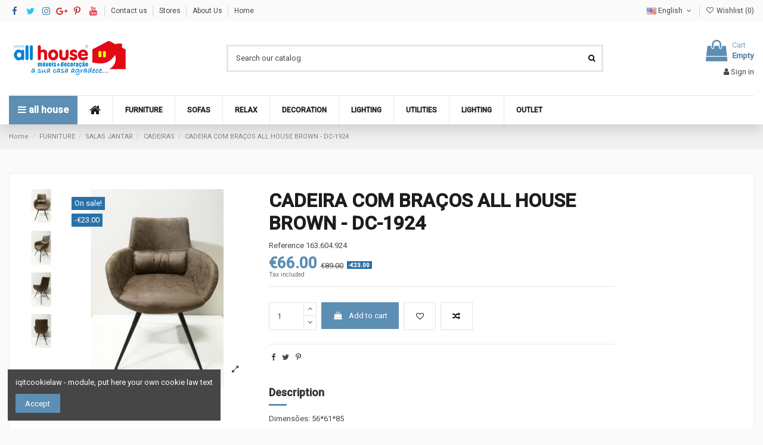

--- FILE ---
content_type: text/html; charset=utf-8
request_url: https://allhouse.pt/en/CADEIRAS/5822-cadeira-com-bracos-all-house-brown-dc-1924.html
body_size: 184893
content:
<!doctype html>
<html lang="en">

<head>
    
        
  <meta charset="utf-8">


  <meta http-equiv="x-ua-compatible" content="ie=edge">



  


  


    <link rel="canonical" href="https://allhouse.pt/en/CADEIRAS/5822-cadeira-com-bracos-all-house-brown-dc-1924.html">

  <title>CADEIRA COM BRAÇOS ALL HOUSE BROWN - DC-1924</title>
  
    
  
  <meta name="description" content="">
  <meta name="keywords" content="">
    
      <link rel="canonical" href="https://allhouse.pt/en/CADEIRAS/5822-cadeira-com-bracos-all-house-brown-dc-1924.html">
    

  
          <link rel="alternate" href="https://allhouse.pt/pt/cadeiras/5822-cadeira-com-bracos-all-house-brown-dc-1924.html" hreflang="pt-pt">
            <link rel="alternate" href="https://allhouse.pt/pt/cadeiras/5822-cadeira-com-bracos-all-house-brown-dc-1924.html" hreflang="x-default">
                <link rel="alternate" href="https://allhouse.pt/en/CADEIRAS/5822-cadeira-com-bracos-all-house-brown-dc-1924.html" hreflang="en-us">
                <link rel="alternate" href="https://allhouse.pt/fr/CADEIRAS/5822-cadeira-com-bracos-all-house-brown-dc-1924.html" hreflang="fr-fr">
            



    <meta property="og:type" content="product">
    <meta property="og:url" content="https://allhouse.pt/en/CADEIRAS/5822-cadeira-com-bracos-all-house-brown-dc-1924.html">
    <meta property="og:title" content="CADEIRA COM BRAÇOS ALL HOUSE BROWN - DC-1924">
    <meta property="og:site_name" content="All House">
    <meta property="og:description" content="">
    <meta property="og:image" content="https://allhouse.pt/57923-thickbox_default/cadeira-com-bracos-all-house-brown-dc-1924.jpg">
    <meta property="og:image:width" content="1100">
    <meta property="og:image:height" content="1422">





      <meta name="viewport" content="width=device-width, initial-scale=1">
  




  <link rel="icon" type="image/vnd.microsoft.icon" href="https://allhouse.pt/img/favicon.ico?1617232675">
  <link rel="shortcut icon" type="image/x-icon" href="https://allhouse.pt/img/favicon.ico?1617232675">
    


<script type="application/ld+json">

{
"@context": "https://schema.org",
"@type": "Organization",
"url": "https://allhouse.pt/",
"name": "All House",
"logo": "https://allhouse.pt/img/allhouse-logo-1613679280.jpg",
"@id": "#store-organization"
}

</script>




    <link rel="stylesheet" href="https://allhouse.pt/themes/warehouse/assets/cache/theme-ea4d37678.css" type="text/css" media="all">




<link rel="preload" as="font"
      href="/themes/warehouse/assets/css/font-awesome/fonts/fontawesome-webfont.woff?v=4.7.0"
      type="font/woff" crossorigin="anonymous">
<link rel="preload" as="font"
      href="/themes/warehouse/assets/css/font-awesome/fonts/fontawesome-webfont.woff2?v=4.7.0"
      type="font/woff2" crossorigin="anonymous">


<link  rel="preload stylesheet"  as="style" href="/themes/warehouse/assets/css/font-awesome/css/font-awesome-preload.css"
       type="text/css" crossorigin="anonymous">





  

  <script>
        var ajax_controller = "https:\/\/allhouse.pt\/en\/checkout-fields?ajax=1";
        var checkout_label = "Checkout";
        var contact_url = "https:\/\/allhouse.pt\/modules\/customshippingrate\/sendtostore_ajax.php";
        var customer_email = null;
        var customshippingrate_carrier_id = 65;
        var customshippingrate_customer_label = "Customer ID";
        var customshippingrate_message = "Please provide a quote for shipping Cart ID";
        var customshippingrate_send_error = "Sorry, an error occurred while sending the message.";
        var customshippingrate_send_success = "Thanks, we&#039;ll get back to you as soon as possible with a shipping cost for your order.";
        var customshippingrate_shipping_price = false;
        var customshippingrate_token = "2d8b4c0e01750a8ecc72c4deb31b16e92be68f3e";
        var elementorFrontendConfig = {"isEditMode":"","stretchedSectionContainer":"","instagramToken":false,"is_rtl":false,"ajax_csfr_token_url":"https:\/\/allhouse.pt\/en\/module\/iqitelementor\/Actions?process=handleCsfrToken&ajax=1"};
        var id_address_delivery = 0;
        var id_cart = 0;
        var id_contact = "2";
        var id_customer = 0;
        var iqitTheme = {"rm_sticky":"0","rm_breakpoint":0,"op_preloader":"0","cart_style":"floating","cart_confirmation":"open","h_layout":"1","f_fixed":0,"f_layout":"2","h_absolute":"0","h_sticky":"header","hw_width":"inherit","hm_submenu_width":"fullwidth-background","h_search_type":"full","pl_lazyload":true,"pl_infinity":false,"pl_rollover":true,"pl_crsl_autoplay":false,"pl_slider_ld":6,"pl_slider_d":4,"pl_slider_t":3,"pl_slider_p":2,"pp_thumbs":"leftd","pp_zoom":"inner","pp_image_layout":"carousel","pp_tabs":"section","pl_grid_qty":true};
        var iqitcompare = {"nbProducts":0};
        var iqitcountdown_days = "d.";
        var iqitextendedproduct = {"speed":"70"};
        var iqitfdc_from = 0;
        var iqitmegamenu = {"sticky":"false","containerSelector":"#wrapper > .container"};
        var iqitwishlist = {"nbProducts":0};
        var is_required_label = " is required";
        var prestashop = {"cart":{"products":[],"totals":{"total":{"type":"total","label":"Total","amount":0,"value":"\u20ac0.00"},"total_including_tax":{"type":"total","label":"Total (tax incl.)","amount":0,"value":"\u20ac0.00"},"total_excluding_tax":{"type":"total","label":"Total (tax excl.)","amount":0,"value":"\u20ac0.00"}},"subtotals":{"products":{"type":"products","label":"Subtotal","amount":0,"value":"\u20ac0.00"},"discounts":null,"shipping":{"type":"shipping","label":"Shipping","amount":0,"value":""},"tax":{"type":"tax","label":"Included taxes","amount":0,"value":"\u20ac0.00"}},"products_count":0,"summary_string":"0 items","vouchers":{"allowed":0,"added":[]},"discounts":[],"minimalPurchase":0,"minimalPurchaseRequired":""},"currency":{"name":"Euro","iso_code":"EUR","iso_code_num":"978","sign":"\u20ac"},"customer":{"lastname":null,"firstname":null,"email":null,"birthday":null,"newsletter":null,"newsletter_date_add":null,"optin":null,"website":null,"company":null,"siret":null,"ape":null,"is_logged":false,"gender":{"type":null,"name":null},"addresses":[]},"language":{"name":"English (English)","iso_code":"en","locale":"en-US","language_code":"en-us","is_rtl":"0","date_format_lite":"m\/d\/Y","date_format_full":"m\/d\/Y H:i:s","id":2},"page":{"title":"","canonical":"https:\/\/allhouse.pt\/en\/CADEIRAS\/5822-cadeira-com-bracos-all-house-brown-dc-1924.html","meta":{"title":"CADEIRA COM BRA\u00c7OS ALL HOUSE BROWN - DC-1924","description":"","keywords":"","robots":"index"},"page_name":"product","body_classes":{"lang-en":true,"lang-rtl":false,"country-PT":true,"currency-EUR":true,"layout-full-width":true,"page-product":true,"tax-display-enabled":true,"product-id-5822":true,"product-CADEIRA COM BRA\u00c7OS ALL HOUSE BROWN - DC-1924":true,"product-id-category-316":true,"product-id-manufacturer-0":true,"product-id-supplier-0":true,"product-on-sale":true,"product-available-for-order":true},"admin_notifications":[]},"shop":{"name":"All House","logo":"https:\/\/allhouse.pt\/img\/allhouse-logo-1613679280.jpg","stores_icon":"https:\/\/allhouse.pt\/img\/logo_stores.png","favicon":"https:\/\/allhouse.pt\/img\/favicon.ico"},"urls":{"base_url":"https:\/\/allhouse.pt\/","current_url":"https:\/\/allhouse.pt\/en\/CADEIRAS\/5822-cadeira-com-bracos-all-house-brown-dc-1924.html","shop_domain_url":"https:\/\/allhouse.pt","img_ps_url":"https:\/\/allhouse.pt\/img\/","img_cat_url":"https:\/\/allhouse.pt\/img\/c\/","img_lang_url":"https:\/\/allhouse.pt\/img\/l\/","img_prod_url":"https:\/\/allhouse.pt\/img\/p\/","img_manu_url":"https:\/\/allhouse.pt\/img\/m\/","img_sup_url":"https:\/\/allhouse.pt\/img\/su\/","img_ship_url":"https:\/\/allhouse.pt\/img\/s\/","img_store_url":"https:\/\/allhouse.pt\/img\/st\/","img_col_url":"https:\/\/allhouse.pt\/img\/co\/","img_url":"https:\/\/allhouse.pt\/themes\/warehouse\/assets\/img\/","css_url":"https:\/\/allhouse.pt\/themes\/warehouse\/assets\/css\/","js_url":"https:\/\/allhouse.pt\/themes\/warehouse\/assets\/js\/","pic_url":"https:\/\/allhouse.pt\/upload\/","pages":{"address":"https:\/\/allhouse.pt\/en\/address","addresses":"https:\/\/allhouse.pt\/en\/addresses","authentication":"https:\/\/allhouse.pt\/en\/login","cart":"https:\/\/allhouse.pt\/en\/cart","category":"https:\/\/allhouse.pt\/en\/index.php?controller=category","cms":"https:\/\/allhouse.pt\/en\/index.php?controller=cms","contact":"https:\/\/allhouse.pt\/en\/contact-us","discount":"https:\/\/allhouse.pt\/en\/discount","guest_tracking":"https:\/\/allhouse.pt\/en\/guest-tracking","history":"https:\/\/allhouse.pt\/en\/order-history","identity":"https:\/\/allhouse.pt\/en\/identity","index":"https:\/\/allhouse.pt\/en\/","my_account":"https:\/\/allhouse.pt\/en\/my-account","order_confirmation":"https:\/\/allhouse.pt\/en\/order-confirmation","order_detail":"https:\/\/allhouse.pt\/en\/index.php?controller=order-detail","order_follow":"https:\/\/allhouse.pt\/en\/order-follow","order":"https:\/\/allhouse.pt\/en\/order","order_return":"https:\/\/allhouse.pt\/en\/index.php?controller=order-return","order_slip":"https:\/\/allhouse.pt\/en\/credit-slip","pagenotfound":"https:\/\/allhouse.pt\/en\/page-not-found","password":"https:\/\/allhouse.pt\/en\/password-recovery","pdf_invoice":"https:\/\/allhouse.pt\/en\/index.php?controller=pdf-invoice","pdf_order_return":"https:\/\/allhouse.pt\/en\/index.php?controller=pdf-order-return","pdf_order_slip":"https:\/\/allhouse.pt\/en\/index.php?controller=pdf-order-slip","prices_drop":"https:\/\/allhouse.pt\/en\/prices-drop","product":"https:\/\/allhouse.pt\/en\/index.php?controller=product","search":"https:\/\/allhouse.pt\/en\/search","sitemap":"https:\/\/allhouse.pt\/en\/sitemap","stores":"https:\/\/allhouse.pt\/en\/stores","supplier":"https:\/\/allhouse.pt\/en\/supplier","register":"https:\/\/allhouse.pt\/en\/login?create_account=1","order_login":"https:\/\/allhouse.pt\/en\/order?login=1"},"alternative_langs":{"pt-pt":"https:\/\/allhouse.pt\/pt\/cadeiras\/5822-cadeira-com-bracos-all-house-brown-dc-1924.html","en-us":"https:\/\/allhouse.pt\/en\/CADEIRAS\/5822-cadeira-com-bracos-all-house-brown-dc-1924.html","fr-fr":"https:\/\/allhouse.pt\/fr\/CADEIRAS\/5822-cadeira-com-bracos-all-house-brown-dc-1924.html"},"theme_assets":"\/themes\/warehouse\/assets\/","actions":{"logout":"https:\/\/allhouse.pt\/en\/?mylogout="},"no_picture_image":{"bySize":{"small_default":{"url":"https:\/\/allhouse.pt\/img\/p\/en-default-small_default.jpg","width":98,"height":127},"cart_default":{"url":"https:\/\/allhouse.pt\/img\/p\/en-default-cart_default.jpg","width":125,"height":162},"home_default":{"url":"https:\/\/allhouse.pt\/img\/p\/en-default-home_default.jpg","width":236,"height":305},"medium_default":{"url":"https:\/\/allhouse.pt\/img\/p\/en-default-medium_default.jpg","width":452,"height":584},"large_default":{"url":"https:\/\/allhouse.pt\/img\/p\/en-default-large_default.jpg","width":518,"height":550},"thickbox_default":{"url":"https:\/\/allhouse.pt\/img\/p\/en-default-thickbox_default.jpg","width":1100,"height":1422}},"small":{"url":"https:\/\/allhouse.pt\/img\/p\/en-default-small_default.jpg","width":98,"height":127},"medium":{"url":"https:\/\/allhouse.pt\/img\/p\/en-default-medium_default.jpg","width":452,"height":584},"large":{"url":"https:\/\/allhouse.pt\/img\/p\/en-default-thickbox_default.jpg","width":1100,"height":1422},"legend":""}},"configuration":{"display_taxes_label":true,"display_prices_tax_incl":true,"is_catalog":false,"show_prices":true,"opt_in":{"partner":true},"quantity_discount":{"type":"price","label":"Unit price"},"voucher_enabled":0,"return_enabled":0},"field_required":[],"breadcrumb":{"links":[{"title":"Home","url":"https:\/\/allhouse.pt\/en\/"},{"title":"FURNITURE","url":"https:\/\/allhouse.pt\/en\/294-furniture"},{"title":"SALAS JANTAR","url":"https:\/\/allhouse.pt\/en\/302-SALAS_JANTAR"},{"title":"CADEIRAS","url":"https:\/\/allhouse.pt\/en\/316-CADEIRAS"},{"title":"CADEIRA COM BRA\u00c7OS ALL HOUSE BROWN - DC-1924","url":"https:\/\/allhouse.pt\/en\/CADEIRAS\/5822-cadeira-com-bracos-all-house-brown-dc-1924.html"}],"count":5},"link":{"protocol_link":"https:\/\/","protocol_content":"https:\/\/"},"time":1769913703,"static_token":"bffe4dd9e04d5e59062a773353c654aa","token":"8e17a64ed7f155152ef8b9f12f6b2468","debug":false};
        var psemailsubscription_subscription = "https:\/\/allhouse.pt\/en\/module\/ps_emailsubscription\/subscription";
      </script>



  


    
            <meta property="product:pretax_price:amount" content="53.658537">
        <meta property="product:pretax_price:currency" content="EUR">
        <meta property="product:price:amount" content="66">
        <meta property="product:price:currency" content="EUR">
                <meta property="product:weight:value" content="8.000000">
        <meta property="product:weight:units" content="kg">
    
    

    </head>

<body id="product" class="lang-en country-pt currency-eur layout-full-width page-product tax-display-enabled product-id-5822 product-cadeira-com-braCos-all-house-brown-dc-1924 product-id-category-316 product-id-manufacturer-0 product-id-supplier-0 product-on-sale product-available-for-order body-desktop-header-style-w-1">


    




    


<main id="main-page-content"  >
    
            

    <header id="header" class="desktop-header-style-w-1">
        
            
  <div class="header-banner">
    
  </div>




            <nav class="header-nav">
        <div class="container">
    
        <div class="row justify-content-between">
            <div class="col col-auto col-md left-nav">
                 <div class="d-inline-block"> 

<ul class="social-links _topbar" itemscope itemtype="https://schema.org/Organization" itemid="#store-organization">
    <li class="facebook"><a itemprop="sameAs" href="https://www.facebook.com/AllHouseMobiliario" target="_blank" rel="noreferrer noopener"><i class="fa fa-facebook fa-fw" aria-hidden="true"></i></a></li>  <li class="twitter"><a itemprop="sameAs" href="https://twitter.com/allhousemoveis" target="_blank" rel="noreferrer noopener"><i class="fa fa-twitter fa-fw" aria-hidden="true"></i></a></li>  <li class="instagram"><a itemprop="sameAs" href="https://www.instagram.com/allhousemobiliario/" target="_blank" rel="noreferrer noopener"><i class="fa fa-instagram fa-fw" aria-hidden="true"></i></a></li>  <li class="google"><a itemprop="sameAs" href="https://plus.google.com/u/0/107997847342786639583" target="_blank" rel="noreferrer noopener"><i class="fa fa-google-plus fa-fw" aria-hidden="true"></i></a></li>  <li class="pinterest"><a itemprop="sameAs" href="https://pt.pinterest.com/allhousemoveis/" target="_blank" rel="noreferrer noopener"><i class="fa fa-pinterest-p fa-fw" aria-hidden="true"></i></a></li>  <li class="youtube"><a href="https://www.youtube.com/channel/UCf8zprWlKZMuqycCN_8YvOA" target="_blank" rel="noreferrer noopener"><i class="fa fa-youtube fa-fw" aria-hidden="true"></i></a></li>    </ul>

 </div>                             <div class="block-iqitlinksmanager block-iqitlinksmanager-2 block-links-inline d-inline-block">
            <ul>
                                                            <li>
                            <a
                                    href="https://allhouse.pt/en/contact-us"
                                    title="Use our form to contact us"                                                                >
                                Contact us
                            </a>
                        </li>
                                                                                <li>
                            <a
                                    href="https://allhouse.pt/en/content/1-stores"
                                    title="Our stores"                                                                >
                                Stores
                            </a>
                        </li>
                                                                                <li>
                            <a
                                    href="https://allhouse.pt/en/content/2-about-us"
                                    title="Legal notice"                                                                >
                                About Us
                            </a>
                        </li>
                                                                                <li>
                            <a
                                    href="https://allhouse.pt/en/content/category/1-inicio"
                                    title=""                                                                >
                                Home
                            </a>
                        </li>
                                                </ul>
        </div>
    
            </div>
            <div class="col col-auto center-nav text-center">
                
             </div>
            <div class="col col-auto col-md right-nav text-right">
                

<div id="language_selector" class="d-inline-block">
    <div class="language-selector-wrapper d-inline-block">
        <div class="language-selector dropdown js-dropdown">
            <a class="expand-more" data-toggle="dropdown" data-iso-code="en"><img width="16" height="11" src="https://allhouse.pt/img/l/2.jpg" alt="English" class="img-fluid lang-flag" /> English <i class="fa fa-angle-down fa-fw" aria-hidden="true"></i></a>
            <div class="dropdown-menu">
                <ul>
                                            <li >
                            <a href="https://allhouse.pt/pt/cadeiras/5822-cadeira-com-bracos-all-house-brown-dc-1924.html" rel="alternate" hreflang="pt"
                               class="dropdown-item"><img width="16" height="11" src="https://allhouse.pt/img/l/1.jpg" alt="Português" class="img-fluid lang-flag"  data-iso-code="pt"/> Português</a>
                        </li>
                                            <li  class="current" >
                            <a href="https://allhouse.pt/en/CADEIRAS/5822-cadeira-com-bracos-all-house-brown-dc-1924.html" rel="alternate" hreflang="en"
                               class="dropdown-item"><img width="16" height="11" src="https://allhouse.pt/img/l/2.jpg" alt="English" class="img-fluid lang-flag"  data-iso-code="en"/> English</a>
                        </li>
                                            <li >
                            <a href="https://allhouse.pt/fr/CADEIRAS/5822-cadeira-com-bracos-all-house-brown-dc-1924.html" rel="alternate" hreflang="fr"
                               class="dropdown-item"><img width="16" height="11" src="https://allhouse.pt/img/l/3.jpg" alt="Français" class="img-fluid lang-flag"  data-iso-code="fr"/> Français</a>
                        </li>
                                    </ul>
            </div>
        </div>
    </div>
</div>
<div class="d-inline-block">
    <a href="//allhouse.pt/en/module/iqitwishlist/view">
        <i class="fa fa-heart-o fa-fw" aria-hidden="true"></i> Wishlist (<span
                id="iqitwishlist-nb"></span>)
    </a>
</div>

             </div>
        </div>

                        </div>
            </nav>
        



<div id="desktop-header" class="desktop-header-style-1">
    
            
<div class="header-top">
    <div id="desktop-header-container" class="container">
        <div class="row align-items-center">
                            <div class="col col-auto col-header-left">
                    <div id="desktop_logo">
                        <a href="https://allhouse.pt/">
                            <img class="logo img-fluid"
                                 src="https://allhouse.pt/img/allhouse-logo-1613679280.jpg"                                  alt="All House">
                        </a>
                    </div>
                    
                </div>
                <div class="col col-header-center">
                                        <!-- Block search module TOP -->

<!-- Block search module TOP -->
<div id="search_widget" class="search-widget" data-search-controller-url="https://allhouse.pt/en/module/iqitsearch/searchiqit">
    <form method="get" action="https://allhouse.pt/en/module/iqitsearch/searchiqit">
        <div class="input-group">
            <input type="text" name="s" value="" data-all-text="Show all results"
                   data-blog-text="Blog post"
                   data-product-text="Product"
                   data-brands-text="Brand"
                   autocomplete="off" autocorrect="off" autocapitalize="off" spellcheck="false"
                   placeholder="Search our catalog" class="form-control form-search-control" />
            <button type="submit" class="search-btn">
                <i class="fa fa-search"></i>
            </button>
        </div>
    </form>
</div>
<!-- /Block search module TOP -->

<!-- /Block search module TOP -->


                    
                </div>
                        <div class="col col-auto col-header-right text-right">
                                    
                                            <div id="ps-shoppingcart-wrapper">
    <div id="ps-shoppingcart"
         class="header-cart-default ps-shoppingcart dropdown">
         <div id="blockcart" class="blockcart cart-preview"
         data-refresh-url="//allhouse.pt/en/module/ps_shoppingcart/ajax">
        <a id="cart-toogle" class="cart-toogle header-btn header-cart-btn" data-toggle="dropdown" data-display="static">
            <i class="fa fa-shopping-bag fa-fw icon" aria-hidden="true"><span class="cart-products-count-btn  d-none">0</span></i>
            <span class="info-wrapper">
            <span class="title">Cart</span>
            <span class="cart-toggle-details">
            <span class="text-faded cart-separator"> / </span>
                            Empty
                        </span>
            </span>
        </a>
        <div id="_desktop_blockcart-content" class="dropdown-menu-custom dropdown-menu">
    <div id="blockcart-content" class="blockcart-content" >
        <div class="cart-title">
            <span class="modal-title">Your cart</span>
            <button type="button" id="js-cart-close" class="close">
                <span>×</span>
            </button>
            <hr>
        </div>
                    <span class="no-items">There are no more items in your cart</span>
            </div>
</div> </div>




    </div>
</div>

                                        
                
                <div id="user_info">
            <a
                href="https://allhouse.pt/en/my-account"
                title="Log in to your customer account"
                rel="nofollow"
        ><i class="fa fa-user" aria-hidden="true"></i>
            <span>Sign in</span>
        </a>
    </div>


                
            </div>
            <div class="col-12">
                <div class="row">
                    
                </div>
            </div>
        </div>
    </div>
</div>
<div class="container iqit-megamenu-container">	<div id="iqitmegamenu-wrapper" class="iqitmegamenu-wrapper iqitmegamenu-all">
		<div class="container container-iqitmegamenu">
		<div id="iqitmegamenu-horizontal" class="iqitmegamenu  clearfix" role="navigation">

				
					<div class="cbp-vertical-on-top">
						
<nav id="cbp-hrmenu1" class="cbp-hrmenu  iqitmegamenu-all cbp-vertical ">
	<div class="cbp-vertical-title"><i class="fa fa-bars cbp-iconbars"></i> <span class="cbp-vertical-title-text">all house</span></div>
					<ul id="cbp-hrmenu1-ul">
												<li id="cbp-hrmenu-tab-6" class="cbp-hrmenu-tab cbp-hrmenu-tab-6 ">
	<a href="https://allhouse.pt/en/content/1-stores" onclick="" >																								<span>Lojas</span>														</a>
													</li>
												<li id="cbp-hrmenu-tab-5" class="cbp-hrmenu-tab cbp-hrmenu-tab-5 ">
	<a href="https://allhouse.pt/en/content/2-about-us" onclick="" >																								<span>About us</span>														</a>
													</li>
												<li id="cbp-hrmenu-tab-7" class="cbp-hrmenu-tab cbp-hrmenu-tab-7 ">
	<a href="https://allhouse.pt/en/content/3-vision-mission-and-values" onclick="" >																								<span>Vision, Mission and Values</span>														</a>
													</li>
												<li id="cbp-hrmenu-tab-8" class="cbp-hrmenu-tab cbp-hrmenu-tab-8 ">
	<a href="https://allhouse.pt/en/content/4-social-responsability" onclick="" >																								<span>Social Duty</span>														</a>
													</li>
												<li id="cbp-hrmenu-tab-16" class="cbp-hrmenu-tab cbp-hrmenu-tab-16 ">
	<a href="https://allhouse.pt/en/content/5-vouchers" onclick="" >																								<span>Vouchers</span>														</a>
													</li>
												<li id="cbp-hrmenu-tab-9" class="cbp-hrmenu-tab cbp-hrmenu-tab-9 ">
	<a href="https://allhouse.pt/en/content/6-condicoes-de-pagamento" onclick="" >																								<span>Payment Terms</span>														</a>
													</li>
												<li id="cbp-hrmenu-tab-17" class="cbp-hrmenu-tab cbp-hrmenu-tab-17 ">
	<a href="https://allhouse.pt/en/content/7-patrocinios" onclick="" >																								<span>Patrocínios</span>														</a>
													</li>
												<li id="cbp-hrmenu-tab-18" class="cbp-hrmenu-tab cbp-hrmenu-tab-18 ">
	<a href="https://allhouse.pt/en/content/8-bugets" onclick="" >																								<span>Budgets</span>														</a>
													</li>
												<li id="cbp-hrmenu-tab-19" class="cbp-hrmenu-tab cbp-hrmenu-tab-19 ">
	<a href="" onclick="" >																								<span>Complaint Book</span>														</a>
													</li>
												<li id="cbp-hrmenu-tab-14" class="cbp-hrmenu-tab cbp-hrmenu-tab-14 ">
	<a href="https://allhouse.pt/en/content/11-relevant-contractual-information" onclick="" >																								<span>Lojas</span>														</a>
													</li>
											</ul>
				</nav>

					</div>
								
				<nav id="cbp-hrmenu" class="cbp-hrmenu cbp-horizontal cbp-hrsub-narrow">
					<ul>
												<li id="cbp-hrmenu-tab-1" class="cbp-hrmenu-tab cbp-hrmenu-tab-1 cbp-onlyicon ">
	<a href="https://allhouse.pt/en/" class="nav-link" >

								<span class="cbp-tab-title"> <i class="icon fa fa-home cbp-mainlink-icon"></i>
								</span>
														</a>
													</li>
												<li id="cbp-hrmenu-tab-2" class="cbp-hrmenu-tab cbp-hrmenu-tab-2  cbp-has-submeu">
	<a href="https://allhouse.pt/en/" class="nav-link" >

								<span class="cbp-tab-title">
								FURNITURE <i class="fa fa-angle-down cbp-submenu-aindicator"></i></span>
														</a>
														<div class="cbp-hrsub col-10">
								<div class="cbp-hrsub-inner">
									<div class="container iqitmegamenu-submenu-container">
									
																																	



<div class="row menu_row menu-element  first_rows menu-element-id-1">
                

                                                



    <div class="col-2 cbp-menu-column cbp-menu-element menu-element-id-7 ">
        <div class="cbp-menu-column-inner">
                        
                
                
                    
                                                    <div class="row cbp-categories-row">
                                                                                                            <div class="col-12">
                                            <div class="cbp-category-link-w"><a href="https://allhouse.pt/en/304-QUARTOS_CASAL"
                                                                                class="cbp-column-title nav-link cbp-category-title">QUARTOS CASAL</a>
                                                                                                                                                    
    <ul class="cbp-links cbp-category-tree"><li ><div class="cbp-category-link-w"><a href="https://allhouse.pt/en/330-CAMAS_CASAL">CAMAS CASAL</a></div></li><li ><div class="cbp-category-link-w"><a href="https://allhouse.pt/en/331-MESAS_CABECEIRA">MESAS CABECEIRA</a></div></li><li ><div class="cbp-category-link-w"><a href="https://allhouse.pt/en/332-COMODAS">COMODAS</a></div></li><li ><div class="cbp-category-link-w"><a href="https://allhouse.pt/en/334-ROUPEIROS">ROUPEIROS</a></div></li><li ><div class="cbp-category-link-w"><a href="https://allhouse.pt/en/335-CAMISEIROS">CAMISEIROS</a></div></li><li ><div class="cbp-category-link-w"><a href="https://allhouse.pt/en/346-COMPLEMENTOS">COMPLEMENTOS</a></div></li><li ><div class="cbp-category-link-w"><a href="https://allhouse.pt/en/348-CAMAS_ESTOFADAS">CAMAS ESTOFADAS</a></div></li><li ><div class="cbp-category-link-w"><a href="https://allhouse.pt/en/349-QUARTOS_COMPLETOS">QUARTOS COMPLETOS</a></div></li><li ><div class="cbp-category-link-w"><a href="https://allhouse.pt/en/408-MOLDURAS">MOLDURAS</a></div></li><li ><div class="cbp-category-link-w"><a href="https://allhouse.pt/en/693-SECRETARIAS">SECRETÁRIAS</a></div></li></ul>

                                                                                            </div>
                                        </div>
                                                                                                </div>
                                            
                
            

            
            </div>    </div>
                                    



    <div class="col-2 cbp-menu-column cbp-menu-element menu-element-id-8 ">
        <div class="cbp-menu-column-inner">
                        
                
                
                    
                                                    <div class="row cbp-categories-row">
                                                                                                            <div class="col-12">
                                            <div class="cbp-category-link-w"><a href="https://allhouse.pt/en/305-QUARTOS_INDIVIDUAIS"
                                                                                class="cbp-column-title nav-link cbp-category-title">QUARTOS INDIVIDUAIS</a>
                                                                                                                                                    
    <ul class="cbp-links cbp-category-tree"><li ><div class="cbp-category-link-w"><a href="https://allhouse.pt/en/391-COMODAS">COMODAS</a></div></li><li ><div class="cbp-category-link-w"><a href="https://allhouse.pt/en/392-CAMAS_INDIVIDUAIS">CAMAS INDIVIDUAIS</a></div></li><li ><div class="cbp-category-link-w"><a href="https://allhouse.pt/en/393-CAMAS_ESTUDIO_E_BELICHES">CAMAS ESTUDIO E BELICHES</a></div></li><li ><div class="cbp-category-link-w"><a href="https://allhouse.pt/en/394-QUARTOS_JUVENIS">QUARTOS JUVENIS</a></div></li><li ><div class="cbp-category-link-w"><a href="https://allhouse.pt/en/395-MESAS_CABECEIRA">MESAS CABECEIRA</a></div></li><li ><div class="cbp-category-link-w"><a href="https://allhouse.pt/en/396-CAMISEIROS">CAMISEIROS</a></div></li><li ><div class="cbp-category-link-w"><a href="https://allhouse.pt/en/410-SECRETARIAS">SECRETÁRIAS</a></div></li><li ><div class="cbp-category-link-w"><a href="https://allhouse.pt/en/411-ELEMENTOS_PRATELEIRAS">ELEMENTOS PRATELEIRAS</a></div></li><li ><div class="cbp-category-link-w"><a href="https://allhouse.pt/en/412-ROUPEIROS">ROUPEIROS</a></div></li><li ><div class="cbp-category-link-w"><a href="https://allhouse.pt/en/413-COMPLEMENTOS">COMPLEMENTOS</a></div></li></ul>

                                                                                            </div>
                                        </div>
                                                                                                </div>
                                            
                
            

            
            </div>    </div>
                                    



    <div class="col-3 cbp-menu-column cbp-menu-element menu-element-id-10 ">
        <div class="cbp-menu-column-inner">
                        
                
                
                    
                                                    <div class="row cbp-categories-row">
                                                                                                            <div class="col-12">
                                            <div class="cbp-category-link-w"><a href="https://allhouse.pt/en/302-SALAS_JANTAR"
                                                                                class="cbp-column-title nav-link cbp-category-title">SALAS JANTAR</a>
                                                                                                                                                    
    <ul class="cbp-links cbp-category-tree"><li ><div class="cbp-category-link-w"><a href="https://allhouse.pt/en/312-APARADORES">APARADORES</a></div></li><li ><div class="cbp-category-link-w"><a href="https://allhouse.pt/en/314-MESAS">MESAS</a></div></li><li ><div class="cbp-category-link-w"><a href="https://allhouse.pt/en/316-CADEIRAS">CADEIRAS</a></div></li><li ><div class="cbp-category-link-w"><a href="https://allhouse.pt/en/341-SALAS_COMPLETAS">SALAS COMPLETAS</a></div></li><li ><div class="cbp-category-link-w"><a href="https://allhouse.pt/en/439-CONJUNTO_MESA__CADEIRAS">CONJUNTO MESA + CADEIRAS</a></div></li><li ><div class="cbp-category-link-w"><a href="https://allhouse.pt/en/541-CRISTALEIRAS">CRISTALEIRAS</a></div></li><li ><div class="cbp-category-link-w"><a href="https://allhouse.pt/en/597-ESPELHOS">ESPELHOS</a></div></li></ul>

                                                                                            </div>
                                        </div>
                                                                                                </div>
                                            
                
            

            
            </div>    </div>
                                    



    <div class="col-3 cbp-menu-column cbp-menu-element menu-element-id-9 ">
        <div class="cbp-menu-column-inner">
                        
                
                
                    
                                                    <div class="row cbp-categories-row">
                                                                                                            <div class="col-12">
                                            <div class="cbp-category-link-w"><a href="https://allhouse.pt/en/303-SALAS_ESTAR"
                                                                                class="cbp-column-title nav-link cbp-category-title">SALAS ESTAR</a>
                                                                                                                                                    
    <ul class="cbp-links cbp-category-tree"><li ><div class="cbp-category-link-w"><a href="https://allhouse.pt/en/318-ESTANTES_COMPLETAS">ESTANTES COMPLETAS</a></div></li><li ><div class="cbp-category-link-w"><a href="https://allhouse.pt/en/319-MOVEIS_TV">MÓVEIS TV</a></div></li><li ><div class="cbp-category-link-w"><a href="https://allhouse.pt/en/321-MESAS_CENTRO">MESAS CENTRO</a></div></li><li ><div class="cbp-category-link-w"><a href="https://allhouse.pt/en/342-ELEMENTOS_PRATELEIRAS">ELEMENTOS PRATELEIRAS</a></div></li><li ><div class="cbp-category-link-w"><a href="https://allhouse.pt/en/344-MOVEIS_PORTAS___BAR">MÓVEIS PORTAS / BAR</a></div></li><li ><div class="cbp-category-link-w"><a href="https://allhouse.pt/en/345-PRATELEIRAS">PRATELEIRAS</a></div></li></ul>

                                                                                            </div>
                                        </div>
                                                                                                </div>
                                            
                
            

            
            </div>    </div>
                                    



    <div class="col-2 cbp-menu-column cbp-menu-element menu-element-id-5 ">
        <div class="cbp-menu-column-inner">
                        
                
                
                    
                                                    <div class="row cbp-categories-row">
                                                                                                            <div class="col-12">
                                            <div class="cbp-category-link-w"><a href="https://allhouse.pt/en/299-MOVEIS_ESCRITORIO"
                                                                                class="cbp-column-title nav-link cbp-category-title">MOVEIS ESCRITÓRIO</a>
                                                                                                                                                    
    <ul class="cbp-links cbp-category-tree"><li ><div class="cbp-category-link-w"><a href="https://allhouse.pt/en/366-CADEIRAS">CADEIRAS</a></div></li><li ><div class="cbp-category-link-w"><a href="https://allhouse.pt/en/367-ARMARIOS">ARMÁRIOS</a></div></li><li ><div class="cbp-category-link-w"><a href="https://allhouse.pt/en/368-SECRETARIAS">SECRETÁRIAS</a></div></li><li ><div class="cbp-category-link-w"><a href="https://allhouse.pt/en/369-COMPLEMENTOS">COMPLEMENTOS</a></div></li><li ><div class="cbp-category-link-w"><a href="https://allhouse.pt/en/370-ESCRITORIOS_COMPLETOS">ESCRITÓRIOS COMPLETOS</a></div></li><li ><div class="cbp-category-link-w"><a href="https://allhouse.pt/en/379-MESAS_DE_REUNIAO">MESAS DE REUNIÃO</a></div></li><li ><div class="cbp-category-link-w"><a href="https://allhouse.pt/en/440-ESTANTES">ESTANTES</a></div></li></ul>

                                                                                            </div>
                                        </div>
                                                                                                </div>
                                            
                
            

            
            </div>    </div>
                                    



    <div class="col-3 cbp-menu-column cbp-menu-element menu-element-id-2 ">
        <div class="cbp-menu-column-inner">
                        
                
                
                    
                                                    <div class="row cbp-categories-row">
                                                                                                            <div class="col-12">
                                            <div class="cbp-category-link-w"><a href="https://allhouse.pt/en/426-MOBILIARIO_DE_JARDIM"
                                                                                class="cbp-column-title nav-link cbp-category-title">MOBILIÁRIO DE JARDIM</a>
                                                                                                                                                    
    <ul class="cbp-links cbp-category-tree"><li ><div class="cbp-category-link-w"><a href="https://allhouse.pt/en/434-SOFAS_E_CADEIROES">SOFÁS E CADEIRÕES</a></div></li><li ><div class="cbp-category-link-w"><a href="https://allhouse.pt/en/436-MESAS_REFEICAO">MESAS REFEIÇÃO</a></div></li><li ><div class="cbp-category-link-w"><a href="https://allhouse.pt/en/444-CADEIRAS">CADEIRAS</a></div></li><li ><div class="cbp-category-link-w"><a href="https://allhouse.pt/en/545-MESAS_CENTRO">MESAS CENTRO</a></div></li><li ><div class="cbp-category-link-w"><a href="https://allhouse.pt/en/578-ARRUMACAO">ARRUMAÇÃO</a></div></li></ul>

                                                                                            </div>
                                        </div>
                                                                                                </div>
                                            
                
            

            
            </div>    </div>
                                    



    <div class="col-2 cbp-menu-column cbp-menu-element menu-element-id-3 ">
        <div class="cbp-menu-column-inner">
                        
                
                
                    
                                                    <div class="row cbp-categories-row">
                                                                                                            <div class="col-12">
                                            <div class="cbp-category-link-w"><a href="https://allhouse.pt/en/298-MOVEIS_APOIO"
                                                                                class="cbp-column-title nav-link cbp-category-title">MOVEIS APOIO</a>
                                                                                                                                                    
    <ul class="cbp-links cbp-category-tree"><li ><div class="cbp-category-link-w"><a href="https://allhouse.pt/en/362-HALL_ENTRADA">HALL ENTRADA</a></div></li><li ><div class="cbp-category-link-w"><a href="https://allhouse.pt/en/363-SAPATEIRAS">SAPATEIRAS</a></div></li><li ><div class="cbp-category-link-w"><a href="https://allhouse.pt/en/364-BENGALEIROS___CABIDES">BENGALEIROS / CABIDES</a></div></li><li ><div class="cbp-category-link-w"><a href="https://allhouse.pt/en/365-COMPLEMENTOS">COMPLEMENTOS</a></div></li><li ><div class="cbp-category-link-w"><a href="https://allhouse.pt/en/415-MOVEIS_WC">MÓVEIS WC</a></div></li><li ><div class="cbp-category-link-w"><a href="https://allhouse.pt/en/581-CONSOLAS">CONSOLAS</a></div></li></ul>

                                                                                            </div>
                                        </div>
                                                                                                </div>
                                            
                
            

            
            </div>    </div>
                                    



    <div class="col-2 cbp-menu-column cbp-menu-element menu-element-id-4 ">
        <div class="cbp-menu-column-inner">
                        
                
                
                    
                                                    <div class="row cbp-categories-row">
                                                                                                            <div class="col-12">
                                            <div class="cbp-category-link-w"><a href="https://allhouse.pt/en/300-MOVEIS_COZINHA"
                                                                                class="cbp-column-title nav-link cbp-category-title">MÓVEIS COZINHA</a>
                                                                                                                                                    
    <ul class="cbp-links cbp-category-tree"><li ><div class="cbp-category-link-w"><a href="https://allhouse.pt/en/371-MESAS">MESAS</a></div></li><li ><div class="cbp-category-link-w"><a href="https://allhouse.pt/en/372-CADEIRAS">CADEIRAS</a></div></li><li ><div class="cbp-category-link-w"><a href="https://allhouse.pt/en/373-CONJUNTO_MESA__CADEIRAS">CONJUNTO MESA + CADEIRAS</a></div></li></ul>

                                                                                            </div>
                                        </div>
                                                                                                </div>
                                            
                
            

            
            </div>    </div>
                                    



    <div class="col-2 cbp-menu-column cbp-menu-element menu-element-id-6 ">
        <div class="cbp-menu-column-inner">
                        
                
                
                    
                                                    <div class="row cbp-categories-row">
                                                                                                                                </div>
                                            
                
            

            
            </div>    </div>
                            
                </div>
																					
																			</div>
								</div>
							</div>
													</li>
												<li id="cbp-hrmenu-tab-3" class="cbp-hrmenu-tab cbp-hrmenu-tab-3  cbp-has-submeu">
	<a href="https://allhouse.pt/en/" class="nav-link" >

								<span class="cbp-tab-title">
								SOFAS <i class="fa fa-angle-down cbp-submenu-aindicator"></i></span>
														</a>
														<div class="cbp-hrsub col-2">
								<div class="cbp-hrsub-inner">
									<div class="container iqitmegamenu-submenu-container">
									
																																	



<div class="row menu_row menu-element  first_rows menu-element-id-1">
                

                                                



    <div class="col-12 cbp-menu-column cbp-menu-element menu-element-id-2 ">
        <div class="cbp-menu-column-inner">
                        
                
                
                    
                                                    <div class="row cbp-categories-row">
                                                                                                            <div class="col-12">
                                            <div class="cbp-category-link-w"><a href="https://allhouse.pt/en/306-SOFAS"
                                                                                class="cbp-column-title nav-link cbp-category-title">SOFÁS</a>
                                                                                                                                                    
    <ul class="cbp-links cbp-category-tree"><li ><div class="cbp-category-link-w"><a href="https://allhouse.pt/en/323-CHAISE_LONG">CHAISE LONG</a></div></li><li ><div class="cbp-category-link-w"><a href="https://allhouse.pt/en/324-CONJUNTOS">CONJUNTOS</a></div></li><li ><div class="cbp-category-link-w"><a href="https://allhouse.pt/en/325-SOFAS_CANTO">SOFÁS CANTO</a></div></li><li ><div class="cbp-category-link-w"><a href="https://allhouse.pt/en/326-SOFAS_CAMA">SOFÁS CAMA</a></div></li><li ><div class="cbp-category-link-w"><a href="https://allhouse.pt/en/327-PUFFS_E_BANQUETAS">PUFFS E BANQUETAS</a></div></li><li ><div class="cbp-category-link-w"><a href="https://allhouse.pt/en/328-CADEIROES">CADEIRÕES</a></div></li><li ><div class="cbp-category-link-w"><a href="https://allhouse.pt/en/406-SOFAS_C__RELAX">SOFÁS C/ RELAX</a></div></li><li ><div class="cbp-category-link-w"><a href="https://allhouse.pt/en/407-CADEIROES_C__RELAX">CADEIRÕES C/ RELAX</a></div></li></ul>

                                                                                            </div>
                                        </div>
                                                                                                </div>
                                            
                
            

            
            </div>    </div>
                            
                </div>
																					
																			</div>
								</div>
							</div>
													</li>
												<li id="cbp-hrmenu-tab-4" class="cbp-hrmenu-tab cbp-hrmenu-tab-4  cbp-has-submeu">
	<a href="https://allhouse.pt/en/" class="nav-link" >

								<span class="cbp-tab-title">
								RELAX <i class="fa fa-angle-down cbp-submenu-aindicator"></i></span>
														</a>
														<div class="cbp-hrsub col-3">
								<div class="cbp-hrsub-inner">
									<div class="container iqitmegamenu-submenu-container">
									
																																	



<div class="row menu_row menu-element  first_rows menu-element-id-1">
                

                                                



    <div class="col-4 cbp-menu-column cbp-menu-element menu-element-id-2 ">
        <div class="cbp-menu-column-inner">
                        
                
                
                    
                                                    <div class="row cbp-categories-row">
                                                                                                            <div class="col-12">
                                            <div class="cbp-category-link-w"><a href="https://allhouse.pt/en/308-COLCHOES"
                                                                                class="cbp-column-title nav-link cbp-category-title">COLCHÕES</a>
                                                                                                                                                    
    <ul class="cbp-links cbp-category-tree"><li ><div class="cbp-category-link-w"><a href="https://allhouse.pt/en/356-MOLAS_BONEL">MOLAS BONEL</a></div></li><li ><div class="cbp-category-link-w"><a href="https://allhouse.pt/en/357-MOLAS_ENSACADAS">MOLAS ENSACADAS</a></div></li><li ><div class="cbp-category-link-w"><a href="https://allhouse.pt/en/358-NUCLEO">NÚCLEO</a></div></li><li ><div class="cbp-category-link-w"><a href="https://allhouse.pt/en/359-ENROLADOS">ENROLADOS</a></div></li><li ><div class="cbp-category-link-w"><a href="https://allhouse.pt/en/360-ALMOFADAS">ALMOFADAS</a></div></li><li ><div class="cbp-category-link-w"><a href="https://allhouse.pt/en/361-COMPLEMENTOS">COMPLEMENTOS</a></div></li></ul>

                                                                                            </div>
                                        </div>
                                                                                                </div>
                                            
                
            

            
            </div>    </div>
                                    



    <div class="col-3 cbp-menu-column cbp-menu-element menu-element-id-3 ">
        <div class="cbp-menu-column-inner">
                        
                
                
                    
                                                    <div class="row cbp-categories-row">
                                                                                                            <div class="col-12">
                                            <div class="cbp-category-link-w"><a href="https://allhouse.pt/en/307-SOMMIERS"
                                                                                class="cbp-column-title nav-link cbp-category-title">SOMMIERS</a>
                                                                                                                                                    
    <ul class="cbp-links cbp-category-tree"><li ><div class="cbp-category-link-w"><a href="https://allhouse.pt/en/350-ELEVATORIO">ELEVATÓRIO</a></div></li><li ><div class="cbp-category-link-w"><a href="https://allhouse.pt/en/351-FIXO">FIXO</a></div></li><li ><div class="cbp-category-link-w"><a href="https://allhouse.pt/en/352-TAPIS">TAPIS</a></div></li><li ><div class="cbp-category-link-w"><a href="https://allhouse.pt/en/353-ESTRADOS">ESTRADOS</a></div></li><li ><div class="cbp-category-link-w"><a href="https://allhouse.pt/en/354-CABECEIRAS">CABECEIRAS</a></div></li><li ><div class="cbp-category-link-w"><a href="https://allhouse.pt/en/355-COMPLEMENTOS">COMPLEMENTOS</a></div></li><li ><div class="cbp-category-link-w"><a href="https://allhouse.pt/en/539-GAVETOES">GAVETÕES</a></div></li></ul>

                                                                                            </div>
                                        </div>
                                                                                                </div>
                                            
                
            

            
            </div>    </div>
                            
                </div>
																					
																			</div>
								</div>
							</div>
													</li>
												<li id="cbp-hrmenu-tab-10" class="cbp-hrmenu-tab cbp-hrmenu-tab-10  cbp-has-submeu">
	<a href="https://allhouse.pt/en/" class="nav-link" >

								<span class="cbp-tab-title">
								DECORATION <i class="fa fa-angle-down cbp-submenu-aindicator"></i></span>
														</a>
														<div class="cbp-hrsub col-9">
								<div class="cbp-hrsub-inner">
									<div class="container iqitmegamenu-submenu-container">
									
																																	



<div class="row menu_row menu-element  first_rows menu-element-id-1">
                

                                                



    <div class="col-2 cbp-menu-column cbp-menu-element menu-element-id-13 ">
        <div class="cbp-menu-column-inner">
                        
                
                
                    
                                                    <div class="row cbp-categories-row">
                                                                                                            <div class="col-12">
                                            <div class="cbp-category-link-w"><a href="https://allhouse.pt/en/456-decorative-elements"
                                                                                class="cbp-column-title nav-link cbp-category-title">DECORATIVE ELEMENTS</a>
                                                                                                                                                    
    <ul class="cbp-links cbp-category-tree"><li ><div class="cbp-category-link-w"><a href="https://allhouse.pt/en/483-candlesticks-and-candle-holder-">CANDLESTICKS AND CANDLE HOLDER</a></div></li><li ><div class="cbp-category-link-w"><a href="https://allhouse.pt/en/484-figures">FIGURES</a></div></li><li ><div class="cbp-category-link-w"><a href="https://allhouse.pt/en/485-statues">STATUES</a></div></li><li ><div class="cbp-category-link-w"><a href="https://allhouse.pt/en/486-mirrors">MIRRORS</a></div></li><li ><div class="cbp-category-link-w"><a href="https://allhouse.pt/en/493-photo-frames">PHOTO FRAMES</a></div></li><li ><div class="cbp-category-link-w"><a href="https://allhouse.pt/en/494-table-centers">TABLE CENTERS</a></div></li><li ><div class="cbp-category-link-w"><a href="https://allhouse.pt/en/495-POTES_E_JARROES">POTES E JARRÕES</a></div></li></ul>

                                                                                            </div>
                                        </div>
                                                                                                </div>
                                            
                
            

            
            </div>    </div>
                                    



    <div class="col-2 cbp-menu-column cbp-menu-element menu-element-id-15 ">
        <div class="cbp-menu-column-inner">
                        
                
                
                    
                                                    <div class="row cbp-categories-row">
                                                                                                            <div class="col-12">
                                            <div class="cbp-category-link-w"><a href="https://allhouse.pt/en/568-JARDIM"
                                                                                class="cbp-column-title nav-link cbp-category-title">JARDIM</a>
                                                                                                                                                    
    <ul class="cbp-links cbp-category-tree"><li ><div class="cbp-category-link-w"><a href="https://allhouse.pt/en/569-BONSAIS">BONSAIS</a></div></li><li ><div class="cbp-category-link-w"><a href="https://allhouse.pt/en/570-PLANTAS_ARTIFICIAIS">PLANTAS ARTIFICIAIS</a></div></li><li ><div class="cbp-category-link-w"><a href="https://allhouse.pt/en/571-JARRAS_E_VASOS">JARRAS E VASOS</a></div></li><li ><div class="cbp-category-link-w"><a href="https://allhouse.pt/en/572-PEDRAS_E_AREIAS">PEDRAS E AREIAS</a></div></li><li ><div class="cbp-category-link-w"><a href="https://allhouse.pt/en/573-FONTES">FONTES</a></div></li><li ><div class="cbp-category-link-w"><a href="https://allhouse.pt/en/574-CAMAS_E_CADEIRAS_SUSPENSAS">CAMAS E CADEIRAS SUSPENSAS</a></div></li><li ><div class="cbp-category-link-w"><a href="https://allhouse.pt/en/692-PRAIA_E_CAMPISMO">PRAIA E CAMPISMO</a></div></li></ul>

                                                                                            </div>
                                        </div>
                                                                                                </div>
                                            
                
            

            
            </div>    </div>
                                    



    <div class="col-2 cbp-menu-column cbp-menu-element menu-element-id-14 ">
        <div class="cbp-menu-column-inner">
                        
                
                
                    
                                                    <div class="row cbp-categories-row">
                                                                                                            <div class="col-12">
                                            <div class="cbp-category-link-w"><a href="https://allhouse.pt/en/455-stowage"
                                                                                class="cbp-column-title nav-link cbp-category-title">STOWAGE</a>
                                                                                                                                                    
    <ul class="cbp-links cbp-category-tree"><li ><div class="cbp-category-link-w"><a href="https://allhouse.pt/en/476-boxes">BOXES</a></div></li><li ><div class="cbp-category-link-w"><a href="https://allhouse.pt/en/477-baskets">BASKETS</a></div></li><li ><div class="cbp-category-link-w"><a href="https://allhouse.pt/en/478-guard-jewels">GUARD JEWELS</a></div></li><li ><div class="cbp-category-link-w"><a href="https://allhouse.pt/en/480-magazine-rack">MAGAZINE RACK</a></div></li><li ><div class="cbp-category-link-w"><a href="https://allhouse.pt/en/521-shoes">SHOES</a></div></li><li ><div class="cbp-category-link-w"><a href="https://allhouse.pt/en/522-hangers">HANGERS</a></div></li><li ><div class="cbp-category-link-w"><a href="https://allhouse.pt/en/523-hatters">HATTERS</a></div></li></ul>

                                                                                            </div>
                                        </div>
                                                                                                </div>
                                            
                
            

            
            </div>    </div>
                                    



    <div class="col-2 cbp-menu-column cbp-menu-element menu-element-id-5 ">
        <div class="cbp-menu-column-inner">
                        
                
                
                    
                                                    <div class="row cbp-categories-row">
                                                                                                            <div class="col-12">
                                            <div class="cbp-category-link-w"><a href="https://allhouse.pt/en/454-wall-decoration"
                                                                                class="cbp-column-title nav-link cbp-category-title">WALL DECORATION</a>
                                                                                                                                                    
    <ul class="cbp-links cbp-category-tree"><li ><div class="cbp-category-link-w"><a href="https://allhouse.pt/en/468-canvas">CANVAS</a></div></li><li ><div class="cbp-category-link-w"><a href="https://allhouse.pt/en/471-frames-">FRAMES</a></div></li><li ><div class="cbp-category-link-w"><a href="https://allhouse.pt/en/472-wallpaper">WALLPAPER</a></div></li><li ><div class="cbp-category-link-w"><a href="https://allhouse.pt/en/474-POSTERS">POSTERS</a></div></li><li ><div class="cbp-category-link-w"><a href="https://allhouse.pt/en/475-decorative-accessories-">DECORATIVE ACCESSORIES</a></div></li></ul>

                                                                                            </div>
                                        </div>
                                                                                                </div>
                                            
                
            

            
            </div>    </div>
                                    



    <div class="col-2 cbp-menu-column cbp-menu-element menu-element-id-7 ">
        <div class="cbp-menu-column-inner">
                        
                
                
                    
                                                    <div class="row cbp-categories-row">
                                                                                                            <div class="col-12">
                                            <div class="cbp-category-link-w"><a href="https://allhouse.pt/en/451-textile-"
                                                                                class="cbp-column-title nav-link cbp-category-title">TEXTILE</a>
                                                                                                                                                    
    <ul class="cbp-links cbp-category-tree"><li ><div class="cbp-category-link-w"><a href="https://allhouse.pt/en/458-bedspreads-and-duvets-">BEDSPREADS AND DUVETS</a></div></li><li ><div class="cbp-category-link-w"><a href="https://allhouse.pt/en/459-cushions-">CUSHIONS</a></div></li><li ><div class="cbp-category-link-w"><a href="https://allhouse.pt/en/460-pillow">PILLOW</a></div></li><li ><div class="cbp-category-link-w"><a href="https://allhouse.pt/en/461-tapestries-">TAPESTRIES</a></div></li><li ><div class="cbp-category-link-w"><a href="https://allhouse.pt/en/473-blankets-">BLANKETS</a></div></li><li ><div class="cbp-category-link-w"><a href="https://allhouse.pt/en/548-PROTETOR_COLCHAO">PROTETOR COLCHÃO</a></div></li><li ><div class="cbp-category-link-w"><a href="https://allhouse.pt/en/549-CAPAS_PARA_SOFAS">CAPAS PARA SOFÁS</a></div></li><li ><div class="cbp-category-link-w"><a href="https://allhouse.pt/en/550-TOALHAS_DE_BANHO">TOALHAS DE BANHO</a></div></li><li ><div class="cbp-category-link-w"><a href="https://allhouse.pt/en/551-LENCOIS">LENÇÓIS</a></div></li><li ><div class="cbp-category-link-w"><a href="https://allhouse.pt/en/589-OTHELLO">OTHELLO</a></div></li></ul>

                                                                                            </div>
                                        </div>
                                                                                                </div>
                                            
                
            

            
            </div>    </div>
                                    



    <div class="col-2 cbp-menu-column cbp-menu-element menu-element-id-16 ">
        <div class="cbp-menu-column-inner">
                        
                
                
                    
                                                    <div class="row cbp-categories-row">
                                                                                                            <div class="col-12">
                                            <div class="cbp-category-link-w"><a href="https://allhouse.pt/en/457-other-decorations"
                                                                                class="cbp-column-title nav-link cbp-category-title">OTHER DECORATIONS</a>
                                                                                                                                                    
    <ul class="cbp-links cbp-category-tree"><li ><div class="cbp-category-link-w"><a href="https://allhouse.pt/en/496-complements">COMPLEMENTS</a></div></li><li ><div class="cbp-category-link-w"><a href="https://allhouse.pt/en/497-christmas-articles">CHRISTMAS ARTICLES</a></div></li><li ><div class="cbp-category-link-w"><a href="https://allhouse.pt/en/498-cuddly">CUDDLY</a></div></li><li ><div class="cbp-category-link-w"><a href="https://allhouse.pt/en/499-folding-screen">FOLDING SCREEN</a></div></li><li ><div class="cbp-category-link-w"><a href="https://allhouse.pt/en/580-CONSOLAS">CONSOLAS</a></div></li><li ><div class="cbp-category-link-w"><a href="https://allhouse.pt/en/677-ACESSORIOS_DECORATIVOS">ACESSÓRIOS DECORATIVOS</a></div></li></ul>

                                                                                            </div>
                                        </div>
                                                                                                </div>
                                            
                
            

            
            </div>    </div>
                                    



    <div class="col-2 cbp-menu-column cbp-menu-element menu-element-id-11 ">
        <div class="cbp-menu-column-inner">
                        
                
                
                    
                                                    <div class="row cbp-categories-row">
                                                                                                            <div class="col-12">
                                            <div class="cbp-category-link-w"><a href="https://allhouse.pt/en/311-fragrances"
                                                                                class="cbp-column-title nav-link cbp-category-title">FRAGRANCES</a>
                                                                                                                                                    
    <ul class="cbp-links cbp-category-tree"><li ><div class="cbp-category-link-w"><a href="https://allhouse.pt/en/416-aromatic-soaps-">AROMATIC SOAPS</a></div></li><li ><div class="cbp-category-link-w"><a href="https://allhouse.pt/en/429-scented-candles">SCENTED CANDLES</a></div></li><li ><div class="cbp-category-link-w"><a href="https://allhouse.pt/en/566-AMBIENTADORES_E_AROMATIZADORES">AMBIENTADORES E AROMATIZADORES</a></div></li></ul>

                                                                                            </div>
                                        </div>
                                                                                                </div>
                                            
                
            

            
            </div>    </div>
                                    



    <div class="col-2 cbp-menu-column cbp-menu-element menu-element-id-17 ">
        <div class="cbp-menu-column-inner">
                        
                
                
                    
                                                    <div class="row cbp-categories-row">
                                                                                                            <div class="col-12">
                                            <div class="cbp-category-link-w"><a href="https://allhouse.pt/en/453-clocks-"
                                                                                class="cbp-column-title nav-link cbp-category-title">CLOCKS</a>
                                                                                                                                                    
    <ul class="cbp-links cbp-category-tree"><li ><div class="cbp-category-link-w"><a href="https://allhouse.pt/en/466-table-clocks">TABLE CLOCKS</a></div></li><li ><div class="cbp-category-link-w"><a href="https://allhouse.pt/en/467-wall-clocks">WALL CLOCKS</a></div></li></ul>

                                                                                            </div>
                                        </div>
                                                                                                </div>
                                            
                
            

            
            </div>    </div>
                            
                </div>
																					
																			</div>
								</div>
							</div>
													</li>
												<li id="cbp-hrmenu-tab-11" class="cbp-hrmenu-tab cbp-hrmenu-tab-11  cbp-has-submeu">
	<a href="https://allhouse.pt/en/" class="nav-link" >

								<span class="cbp-tab-title">
								LIGHTING <i class="fa fa-angle-down cbp-submenu-aindicator"></i></span>
														</a>
														<div class="cbp-hrsub col-4">
								<div class="cbp-hrsub-inner">
									<div class="container iqitmegamenu-submenu-container">
									
																																	



<div class="row menu_row menu-element  first_rows menu-element-id-1">
                

                                                



    <div class="col-6 cbp-menu-column cbp-menu-element menu-element-id-2 ">
        <div class="cbp-menu-column-inner">
                        
                
                
                    
                                                    <div class="row cbp-categories-row">
                                                                                                            <div class="col-12">
                                            <div class="cbp-category-link-w"><a href="https://allhouse.pt/en/537-ILUMINACAO"
                                                                                class="cbp-column-title nav-link cbp-category-title">ILUMINAÇÃO</a>
                                                                                                                                                    
    <ul class="cbp-links cbp-category-tree"><li ><div class="cbp-category-link-w"><a href="https://allhouse.pt/en/562-CANDEEIROS_MESA">CANDEEIROS MESA</a></div></li><li ><div class="cbp-category-link-w"><a href="https://allhouse.pt/en/563-CANDEEIROS_DE_TETO">CANDEEIROS DE TETO</a></div></li><li ><div class="cbp-category-link-w"><a href="https://allhouse.pt/en/565-CANDEEIROS_DE_PE">CANDEEIROS DE PÉ</a></div></li><li ><div class="cbp-category-link-w"><a href="https://allhouse.pt/en/616-APLIQUE___CANDEEIRO_PAREDE">APLIQUE - CANDEEIRO PAREDE</a></div></li><li ><div class="cbp-category-link-w"><a href="https://allhouse.pt/en/626-LAMPADAS">LAMPADAS</a></div></li></ul>

                                                                                            </div>
                                        </div>
                                                                                                </div>
                                            
                
            

            
            </div>    </div>
                            
                </div>
																					
																			</div>
								</div>
							</div>
													</li>
												<li id="cbp-hrmenu-tab-12" class="cbp-hrmenu-tab cbp-hrmenu-tab-12  cbp-has-submeu">
	<a href="https://allhouse.pt/en/" class="nav-link" >

								<span class="cbp-tab-title">
								UTILITIES <i class="fa fa-angle-down cbp-submenu-aindicator"></i></span>
														</a>
														<div class="cbp-hrsub col-8">
								<div class="cbp-hrsub-inner">
									<div class="container iqitmegamenu-submenu-container">
									
																																	



<div class="row menu_row menu-element  first_rows menu-element-id-1">
                

                                                



    <div class="col-3 cbp-menu-column cbp-menu-element menu-element-id-6 ">
        <div class="cbp-menu-column-inner">
                        
                
                
                    
                                                    <div class="row cbp-categories-row">
                                                                                                            <div class="col-12">
                                            <div class="cbp-category-link-w"><a href="https://allhouse.pt/en/501-utensils-"
                                                                                class="cbp-column-title nav-link cbp-category-title">UTENSILS</a>
                                                                                                                                                    
    <ul class="cbp-links cbp-category-tree"><li ><div class="cbp-category-link-w"><a href="https://allhouse.pt/en/520-kitchen-spoons-">KITCHEN SPOONS</a></div></li><li ><div class="cbp-category-link-w"><a href="https://allhouse.pt/en/524-serving-spoons">SERVING SPOONS</a></div></li><li ><div class="cbp-category-link-w"><a href="https://allhouse.pt/en/525-graters">GRATERS</a></div></li><li ><div class="cbp-category-link-w"><a href="https://allhouse.pt/en/526-scales">SCALES</a></div></li><li ><div class="cbp-category-link-w"><a href="https://allhouse.pt/en/527-cutting-boards-">CUTTING BOARDS</a></div></li><li ><div class="cbp-category-link-w"><a href="https://allhouse.pt/en/528-drainers">DRAINERS</a></div></li><li ><div class="cbp-category-link-w"><a href="https://allhouse.pt/en/529-others-utensils-">OTHERS UTENSILS</a></div></li><li ><div class="cbp-category-link-w"><a href="https://allhouse.pt/en/605-BAMBOO">BAMBOO</a></div></li><li ><div class="cbp-category-link-w"><a href="https://allhouse.pt/en/638-PASTELARIA">PASTELARIA</a></div></li><li ><div class="cbp-category-link-w"><a href="https://allhouse.pt/en/650-MOVEIS_WC">MÓVEIS WC</a></div></li><li ><div class="cbp-category-link-w"><a href="https://allhouse.pt/en/698-FAQUEIROS-E-TALHERES">FAQUEIROS E TALHERES</a></div></li></ul>

                                                                                            </div>
                                        </div>
                                                                                                </div>
                                            
                
            

            
            </div>    </div>
                                    



    <div class="col-2 cbp-menu-column cbp-menu-element menu-element-id-3 ">
        <div class="cbp-menu-column-inner">
                        
                
                
                    
                                                    <div class="row cbp-categories-row">
                                                                                                            <div class="col-12">
                                            <div class="cbp-category-link-w"><a href="https://allhouse.pt/en/487-cook"
                                                                                class="cbp-column-title nav-link cbp-category-title">COOK</a>
                                                                                                                                                    
    <ul class="cbp-links cbp-category-tree"><li ><div class="cbp-category-link-w"><a href="https://allhouse.pt/en/502-kitchen-pans">KITCHEN PANS</a></div></li><li ><div class="cbp-category-link-w"><a href="https://allhouse.pt/en/503-frying-pans-">FRYING PANS</a></div></li><li ><div class="cbp-category-link-w"><a href="https://allhouse.pt/en/552-ASSADEIRAS">ASSADEIRAS</a></div></li><li ><div class="cbp-category-link-w"><a href="https://allhouse.pt/en/604-FERRO_FUNDIDO">FERRO FUNDIDO</a></div></li><li ><div class="cbp-category-link-w"><a href="https://allhouse.pt/en/637-TAMPAS_DE_VIDRO">TAMPAS DE VIDRO</a></div></li><li ><div class="cbp-category-link-w"><a href="https://allhouse.pt/en/695-UTENSILIOS">UTENSILIOS</a></div></li></ul>

                                                                                            </div>
                                        </div>
                                                                                                </div>
                                            
                
            

            
            </div>    </div>
                                    



    <div class="col-2 cbp-menu-column cbp-menu-element menu-element-id-2 ">
        <div class="cbp-menu-column-inner">
                        
                
                
                    
                                                    <div class="row cbp-categories-row">
                                                                                                            <div class="col-12">
                                            <div class="cbp-category-link-w"><a href="https://allhouse.pt/en/489-table-"
                                                                                class="cbp-column-title nav-link cbp-category-title">TABLE</a>
                                                                                                                                                    
    <ul class="cbp-links cbp-category-tree"><li ><div class="cbp-category-link-w"><a href="https://allhouse.pt/en/500-tableware">TABLEWARE</a></div></li><li ><div class="cbp-category-link-w"><a href="https://allhouse.pt/en/511-dishes">DISHES</a></div></li><li ><div class="cbp-category-link-w"><a href="https://allhouse.pt/en/512-cups">CUPS</a></div></li><li ><div class="cbp-category-link-w"><a href="https://allhouse.pt/en/513-cutlery">CUTLERY</a></div></li><li ><div class="cbp-category-link-w"><a href="https://allhouse.pt/en/514-mugs">MUGS</a></div></li><li ><div class="cbp-category-link-w"><a href="https://allhouse.pt/en/515-jugs-and-bottles">JUGS AND BOTTLES</a></div></li><li ><div class="cbp-category-link-w"><a href="https://allhouse.pt/en/516-table-markers">TABLE MARKERS</a></div></li><li ><div class="cbp-category-link-w"><a href="https://allhouse.pt/en/517-supports">SUPPORTS</a></div></li><li ><div class="cbp-category-link-w"><a href="https://allhouse.pt/en/518-fruit-bowl">FRUIT BOWL</a></div></li><li ><div class="cbp-category-link-w"><a href="https://allhouse.pt/en/519-trays">TRAYS</a></div></li><li ><div class="cbp-category-link-w"><a href="https://allhouse.pt/en/671-TOALHAS_DE_MESA">TOALHAS DE MESA</a></div></li></ul>

                                                                                            </div>
                                        </div>
                                                                                                </div>
                                            
                
            

            
            </div>    </div>
                                    



    <div class="col-2 cbp-menu-column cbp-menu-element menu-element-id-4 ">
        <div class="cbp-menu-column-inner">
                        
                
                
                    
                                                    <div class="row cbp-categories-row">
                                                                                                            <div class="col-12">
                                            <div class="cbp-category-link-w"><a href="https://allhouse.pt/en/488-organize"
                                                                                class="cbp-column-title nav-link cbp-category-title">ORGANIZE</a>
                                                                                                                                                    
    <ul class="cbp-links cbp-category-tree"><li ><div class="cbp-category-link-w"><a href="https://allhouse.pt/en/505-food-pots">FOOD POTS</a></div></li><li ><div class="cbp-category-link-w"><a href="https://allhouse.pt/en/506-dish-drainer-">DISH DRAINER</a></div></li><li ><div class="cbp-category-link-w"><a href="https://allhouse.pt/en/507-bread-boxes-">BREAD BOXES</a></div></li><li ><div class="cbp-category-link-w"><a href="https://allhouse.pt/en/508-spice-set">SPICE SET</a></div></li><li ><div class="cbp-category-link-w"><a href="https://allhouse.pt/en/509-condiment-service">CONDIMENT SERVICE</a></div></li><li ><div class="cbp-category-link-w"><a href="https://allhouse.pt/en/510-conservation">CONSERVATION</a></div></li><li ><div class="cbp-category-link-w"><a href="https://allhouse.pt/en/547-CAIXOTES_LIXO___ECOPONTOS">CAIXOTES LIXO / ECOPONTOS</a></div></li><li ><div class="cbp-category-link-w"><a href="https://allhouse.pt/en/555-CARRINHOS_DE_COZINHA">CARRINHOS DE COZINHA</a></div></li><li ><div class="cbp-category-link-w"><a href="https://allhouse.pt/en/678-OUTRAS_UTILIDADES_DE_COZINHA">OUTRAS UTILIDADES DE COZINHA</a></div></li></ul>

                                                                                            </div>
                                        </div>
                                                                                                </div>
                                            
                
            

            
            </div>    </div>
                                    



    <div class="col-2 cbp-menu-column cbp-menu-element menu-element-id-7 ">
        <div class="cbp-menu-column-inner">
                        
                
                
                    
                                                    <div class="row cbp-categories-row">
                                                                                                            <div class="col-12">
                                            <div class="cbp-category-link-w"><a href="https://allhouse.pt/en/644-OUTROS"
                                                                                class="cbp-column-title nav-link cbp-category-title">OUTROS</a>
                                                                                                                                                    
    <ul class="cbp-links cbp-category-tree"><li ><div class="cbp-category-link-w"><a href="https://allhouse.pt/en/645-LAVANDARIA">LAVANDARIA</a></div></li><li ><div class="cbp-category-link-w"><a href="https://allhouse.pt/en/648-LIMPEZA">LIMPEZA</a></div></li><li ><div class="cbp-category-link-w"><a href="https://allhouse.pt/en/649-CASA_DE_BANHO">CASA DE BANHO</a></div></li><li ><div class="cbp-category-link-w"><a href="https://allhouse.pt/en/686-ANIMAIS_DOMESTICOS">ANIMAIS DOMÉSTICOS</a></div></li><li ><div class="cbp-category-link-w"><a href="https://allhouse.pt/en/691-OUTROS_UTENSILIOS">OUTROS UTENSILIOS</a></div></li></ul>

                                                                                            </div>
                                        </div>
                                                                                                </div>
                                            
                
            

            
            </div>    </div>
                            
                </div>
																					
																			</div>
								</div>
							</div>
													</li>
												<li id="cbp-hrmenu-tab-21" class="cbp-hrmenu-tab cbp-hrmenu-tab-21  cbp-has-submeu">
	<a href="https://allhouse.pt/en/" class="nav-link" >

								<span class="cbp-tab-title">
								LIGHTING <i class="fa fa-angle-down cbp-submenu-aindicator"></i></span>
														</a>
														<div class="cbp-hrsub col-4">
								<div class="cbp-hrsub-inner">
									<div class="container iqitmegamenu-submenu-container">
									
																																	



<div class="row menu_row menu-element  first_rows menu-element-id-1">
                

                                                



    <div class="col-5 cbp-menu-column cbp-menu-element menu-element-id-2 ">
        <div class="cbp-menu-column-inner">
                        
                
                
                    
                                                    <div class="row cbp-categories-row">
                                                                                                            <div class="col-12">
                                            <div class="cbp-category-link-w"><a href="https://allhouse.pt/en/557-AFEIRA___MOVEIS_KIT"
                                                                                class="cbp-column-title nav-link cbp-category-title">AFEIRA - MÓVEIS KIT</a>
                                                                                                                                                    
    <ul class="cbp-links cbp-category-tree"><li ><div class="cbp-category-link-w"><a href="https://allhouse.pt/en/558-ESCRITORIO_KIT">ESCRITÓRIO (KIT)</a></div></li><li ><div class="cbp-category-link-w"><a href="https://allhouse.pt/en/559-SALA_ESTAR_KIT">SALA ESTAR (KIT)</a></div></li><li ><div class="cbp-category-link-w"><a href="https://allhouse.pt/en/560-MOVEIS_APOIO_KIT">MÓVEIS APOIO (KIT)</a></div></li><li ><div class="cbp-category-link-w"><a href="https://allhouse.pt/en/564-QUARTO_KIT">QUARTO (KIT)</a></div></li><li ><div class="cbp-category-link-w"><a href="https://allhouse.pt/en/641-COZINHA_KIT">COZINHA (KIT)</a></div></li></ul>

                                                                                            </div>
                                        </div>
                                                                                                </div>
                                            
                
            

            
            </div>    </div>
                                    



    <div class="col-7 cbp-menu-column cbp-menu-element menu-element-id-3 ">
        <div class="cbp-menu-column-inner">
                        
                
                
                    
                
            

            
            </div>    </div>
                            
                </div>
																					
																			</div>
								</div>
							</div>
													</li>
												<li id="cbp-hrmenu-tab-13" class="cbp-hrmenu-tab cbp-hrmenu-tab-13 ">
	<a href="index.php?id_category=340&amp;controller=category" class="nav-link" >

								<span class="cbp-tab-title">
								OUTLET <i class="fa fa-angle-down cbp-submenu-aindicator"></i></span>
														</a>
													</li>
											</ul>
				</nav>
		</div>
		</div>
		<div id="sticky-cart-wrapper"></div>
	</div>

<div id="_desktop_iqitmegamenu-mobile">
	<div id="iqitmegamenu-mobile">
		
		<ul>
		


	
	<li><span class="mm-expand"><i class="fa fa-angle-down expand-icon" aria-hidden="true"></i><i class="fa fa-angle-up close-icon" aria-hidden="true"></i></span><a >Home</a>
	<ul><li><a  href="https://allhouse.pt/en/content/1-stores" >Stores</a></li><li><a  href="https://allhouse.pt/en/content/2-about-us" >About Us</a></li><li><a  href="https://allhouse.pt/en/content/3-vision-mission-and-values" >Vision, Mission and Values</a></li><li><a  href="https://allhouse.pt/en/content/4-social-responsability" >Social Responsability</a></li><li><a  href="https://allhouse.pt/en/content/5-vouchers" >Vouchers</a></li><li><a  href="https://allhouse.pt/en/content/6-condicoes-de-pagamento" >Condições de Pagamento</a></li><li><a  href="https://allhouse.pt/en/content/7-patrocinios" >Patrocínios</a></li><li><a  href="https://allhouse.pt/en/content/8-bugets" >Bugets</a></li><li><a  href="https://allhouse.pt/en/content/9-participacao-em-feiras" >Participação em Feiras</a></li><li><a  href="https://allhouse.pt/en/content/10-decoracao-de-interiores" >Decoração de Interiores</a></li><li><a  href="https://allhouse.pt/en/content/11-relevant-contractual-information" >Relevant Contractual Information</a></li></ul></li><li><span class="mm-expand"><i class="fa fa-angle-down expand-icon" aria-hidden="true"></i><i class="fa fa-angle-up close-icon" aria-hidden="true"></i></span><a  href="https://allhouse.pt/en/294-furniture" >FURNITURE</a>
	<ul><li><span class="mm-expand"><i class="fa fa-angle-down expand-icon" aria-hidden="true"></i><i class="fa fa-angle-up close-icon" aria-hidden="true"></i></span><a  href="https://allhouse.pt/en/298-MOVEIS_APOIO" >MOVEIS APOIO</a>
	<ul><li><a  href="https://allhouse.pt/en/362-HALL_ENTRADA" >HALL ENTRADA</a></li><li><a  href="https://allhouse.pt/en/363-SAPATEIRAS" >SAPATEIRAS</a></li><li><a  href="https://allhouse.pt/en/364-BENGALEIROS___CABIDES" >BENGALEIROS / CABIDES</a></li><li><a  href="https://allhouse.pt/en/365-COMPLEMENTOS" >COMPLEMENTOS</a></li><li><a  href="https://allhouse.pt/en/415-MOVEIS_WC" >MÓVEIS WC</a></li><li><a  href="https://allhouse.pt/en/581-CONSOLAS" >CONSOLAS</a></li></ul></li><li><span class="mm-expand"><i class="fa fa-angle-down expand-icon" aria-hidden="true"></i><i class="fa fa-angle-up close-icon" aria-hidden="true"></i></span><a  href="https://allhouse.pt/en/299-MOVEIS_ESCRITORIO" >MOVEIS ESCRITÓRIO</a>
	<ul><li><a  href="https://allhouse.pt/en/366-CADEIRAS" >CADEIRAS</a></li><li><a  href="https://allhouse.pt/en/367-ARMARIOS" >ARMÁRIOS</a></li><li><a  href="https://allhouse.pt/en/368-SECRETARIAS" >SECRETÁRIAS</a></li><li><a  href="https://allhouse.pt/en/369-COMPLEMENTOS" >COMPLEMENTOS</a></li><li><a  href="https://allhouse.pt/en/370-ESCRITORIOS_COMPLETOS" >ESCRITÓRIOS COMPLETOS</a></li><li><a  href="https://allhouse.pt/en/379-MESAS_DE_REUNIAO" >MESAS DE REUNIÃO</a></li><li><a  href="https://allhouse.pt/en/440-ESTANTES" >ESTANTES</a></li></ul></li><li><span class="mm-expand"><i class="fa fa-angle-down expand-icon" aria-hidden="true"></i><i class="fa fa-angle-up close-icon" aria-hidden="true"></i></span><a  href="https://allhouse.pt/en/300-MOVEIS_COZINHA" >MÓVEIS COZINHA</a>
	<ul><li><a  href="https://allhouse.pt/en/371-MESAS" >MESAS</a></li><li><a  href="https://allhouse.pt/en/372-CADEIRAS" >CADEIRAS</a></li><li><a  href="https://allhouse.pt/en/373-CONJUNTO_MESA__CADEIRAS" >CONJUNTO MESA + CADEIRAS</a></li></ul></li><li><span class="mm-expand"><i class="fa fa-angle-down expand-icon" aria-hidden="true"></i><i class="fa fa-angle-up close-icon" aria-hidden="true"></i></span><a  href="https://allhouse.pt/en/302-SALAS_JANTAR" >SALAS JANTAR</a>
	<ul><li><a  href="https://allhouse.pt/en/312-APARADORES" >APARADORES</a></li><li><a  href="https://allhouse.pt/en/314-MESAS" >MESAS</a></li><li><a  href="https://allhouse.pt/en/316-CADEIRAS" >CADEIRAS</a></li><li><a  href="https://allhouse.pt/en/341-SALAS_COMPLETAS" >SALAS COMPLETAS</a></li><li><a  href="https://allhouse.pt/en/439-CONJUNTO_MESA__CADEIRAS" >CONJUNTO MESA + CADEIRAS</a></li><li><a  href="https://allhouse.pt/en/541-CRISTALEIRAS" >CRISTALEIRAS</a></li><li><a  href="https://allhouse.pt/en/597-ESPELHOS" >ESPELHOS</a></li></ul></li><li><span class="mm-expand"><i class="fa fa-angle-down expand-icon" aria-hidden="true"></i><i class="fa fa-angle-up close-icon" aria-hidden="true"></i></span><a  href="https://allhouse.pt/en/303-SALAS_ESTAR" >SALAS ESTAR</a>
	<ul><li><a  href="https://allhouse.pt/en/318-ESTANTES_COMPLETAS" >ESTANTES COMPLETAS</a></li><li><a  href="https://allhouse.pt/en/319-MOVEIS_TV" >MÓVEIS TV</a></li><li><a  href="https://allhouse.pt/en/321-MESAS_CENTRO" >MESAS CENTRO</a></li><li><a  href="https://allhouse.pt/en/342-ELEMENTOS_PRATELEIRAS" >ELEMENTOS PRATELEIRAS</a></li><li><a  href="https://allhouse.pt/en/344-MOVEIS_PORTAS___BAR" >MÓVEIS PORTAS / BAR</a></li><li><a  href="https://allhouse.pt/en/345-PRATELEIRAS" >PRATELEIRAS</a></li></ul></li><li><span class="mm-expand"><i class="fa fa-angle-down expand-icon" aria-hidden="true"></i><i class="fa fa-angle-up close-icon" aria-hidden="true"></i></span><a  href="https://allhouse.pt/en/304-QUARTOS_CASAL" >QUARTOS CASAL</a>
	<ul><li><a  href="https://allhouse.pt/en/330-CAMAS_CASAL" >CAMAS CASAL</a></li><li><a  href="https://allhouse.pt/en/331-MESAS_CABECEIRA" >MESAS CABECEIRA</a></li><li><a  href="https://allhouse.pt/en/332-COMODAS" >COMODAS</a></li><li><a  href="https://allhouse.pt/en/334-ROUPEIROS" >ROUPEIROS</a></li><li><a  href="https://allhouse.pt/en/335-CAMISEIROS" >CAMISEIROS</a></li><li><a  href="https://allhouse.pt/en/346-COMPLEMENTOS" >COMPLEMENTOS</a></li><li><a  href="https://allhouse.pt/en/348-CAMAS_ESTOFADAS" >CAMAS ESTOFADAS</a></li><li><a  href="https://allhouse.pt/en/349-QUARTOS_COMPLETOS" >QUARTOS COMPLETOS</a></li><li><a  href="https://allhouse.pt/en/408-MOLDURAS" >MOLDURAS</a></li><li><a  href="https://allhouse.pt/en/693-SECRETARIAS" >SECRETÁRIAS</a></li></ul></li><li><span class="mm-expand"><i class="fa fa-angle-down expand-icon" aria-hidden="true"></i><i class="fa fa-angle-up close-icon" aria-hidden="true"></i></span><a  href="https://allhouse.pt/en/305-QUARTOS_INDIVIDUAIS" >QUARTOS INDIVIDUAIS</a>
	<ul><li><a  href="https://allhouse.pt/en/391-COMODAS" >COMODAS</a></li><li><a  href="https://allhouse.pt/en/392-CAMAS_INDIVIDUAIS" >CAMAS INDIVIDUAIS</a></li><li><a  href="https://allhouse.pt/en/393-CAMAS_ESTUDIO_E_BELICHES" >CAMAS ESTUDIO E BELICHES</a></li><li><a  href="https://allhouse.pt/en/394-QUARTOS_JUVENIS" >QUARTOS JUVENIS</a></li><li><a  href="https://allhouse.pt/en/395-MESAS_CABECEIRA" >MESAS CABECEIRA</a></li><li><a  href="https://allhouse.pt/en/396-CAMISEIROS" >CAMISEIROS</a></li><li><a  href="https://allhouse.pt/en/410-SECRETARIAS" >SECRETÁRIAS</a></li><li><a  href="https://allhouse.pt/en/411-ELEMENTOS_PRATELEIRAS" >ELEMENTOS PRATELEIRAS</a></li><li><a  href="https://allhouse.pt/en/412-ROUPEIROS" >ROUPEIROS</a></li><li><a  href="https://allhouse.pt/en/413-COMPLEMENTOS" >COMPLEMENTOS</a></li></ul></li><li><span class="mm-expand"><i class="fa fa-angle-down expand-icon" aria-hidden="true"></i><i class="fa fa-angle-up close-icon" aria-hidden="true"></i></span><a  href="https://allhouse.pt/en/426-MOBILIARIO_DE_JARDIM" >MOBILIÁRIO DE JARDIM</a>
	<ul><li><a  href="https://allhouse.pt/en/434-SOFAS_E_CADEIROES" >SOFÁS E CADEIRÕES</a></li><li><a  href="https://allhouse.pt/en/436-MESAS_REFEICAO" >MESAS REFEIÇÃO</a></li><li><a  href="https://allhouse.pt/en/444-CADEIRAS" >CADEIRAS</a></li><li><a  href="https://allhouse.pt/en/545-MESAS_CENTRO" >MESAS CENTRO</a></li><li><a  href="https://allhouse.pt/en/578-ARRUMACAO" >ARRUMAÇÃO</a></li></ul></li><li><span class="mm-expand"><i class="fa fa-angle-down expand-icon" aria-hidden="true"></i><i class="fa fa-angle-up close-icon" aria-hidden="true"></i></span><a  href="https://allhouse.pt/en/542-MESA" >MESA</a>
	<ul><li><a  href="https://allhouse.pt/en/543-CONJUNTOS" >CONJUNTOS</a></li></ul></li><li><a  href="https://allhouse.pt/en/567-OUTLET" >OUTLET</a></li><li><span class="mm-expand"><i class="fa fa-angle-down expand-icon" aria-hidden="true"></i><i class="fa fa-angle-up close-icon" aria-hidden="true"></i></span><a  href="https://allhouse.pt/en/587-SOMMIERS" >SOMMIERS</a>
	<ul><li><a  href="https://allhouse.pt/en/588-CABECEIRAS" >CABECEIRAS</a></li></ul></li><li><span class="mm-expand"><i class="fa fa-angle-down expand-icon" aria-hidden="true"></i><i class="fa fa-angle-up close-icon" aria-hidden="true"></i></span><a  href="https://allhouse.pt/en/600-OUTRAS_DECORACOES" >OUTRAS DECORAÇÕES</a>
	<ul><li><a  href="https://allhouse.pt/en/601-PUFFS_E_BANQUETAS" >PUFFS E BANQUETAS</a></li><li><a  href="https://allhouse.pt/en/657-CONSOLAS" >CONSOLAS</a></li></ul></li><li><span class="mm-expand"><i class="fa fa-angle-down expand-icon" aria-hidden="true"></i><i class="fa fa-angle-up close-icon" aria-hidden="true"></i></span><a  href="https://allhouse.pt/en/608-HOTELARIA" >HOTELARIA</a>
	<ul><li><a  href="https://allhouse.pt/en/609-LAZER" >LAZER</a></li><li><a  href="https://allhouse.pt/en/612-REFEICAO" >REFEIÇÃO</a></li></ul></li><li><span class="mm-expand"><i class="fa fa-angle-down expand-icon" aria-hidden="true"></i><i class="fa fa-angle-up close-icon" aria-hidden="true"></i></span><a  href="https://allhouse.pt/en/630-JARDIM" >JARDIM</a>
	<ul><li><a  href="https://allhouse.pt/en/631-JARRAS_E_VASOS" >JARRAS E VASOS</a></li></ul></li><li><a  href="https://allhouse.pt/en/652-COLCHOES" >COLCHÕES</a></li><li><span class="mm-expand"><i class="fa fa-angle-down expand-icon" aria-hidden="true"></i><i class="fa fa-angle-up close-icon" aria-hidden="true"></i></span><a  href="https://allhouse.pt/en/654-DECORACAO_DE_PAREDE" >DECORAÇÃO DE PAREDE</a>
	<ul><li><a  href="https://allhouse.pt/en/655-QUADROS" >QUADROS</a></li></ul></li><li><span class="mm-expand"><i class="fa fa-angle-down expand-icon" aria-hidden="true"></i><i class="fa fa-angle-up close-icon" aria-hidden="true"></i></span><a  href="https://allhouse.pt/en/667-ELEMENTOS_DECORATIVOS" >ELEMENTOS DECORATIVOS</a>
	<ul><li><a  href="https://allhouse.pt/en/668-MOLDURAS" >MOLDURAS</a></li></ul></li><li><span class="mm-expand"><i class="fa fa-angle-down expand-icon" aria-hidden="true"></i><i class="fa fa-angle-up close-icon" aria-hidden="true"></i></span><a  href="https://allhouse.pt/en/669-TEXTIL" >TEXTIL</a>
	<ul><li><a  href="https://allhouse.pt/en/670-COLCHAS_E_EDREDOES" >COLCHAS E EDREDÕES</a></li></ul></li><li><span class="mm-expand"><i class="fa fa-angle-down expand-icon" aria-hidden="true"></i><i class="fa fa-angle-up close-icon" aria-hidden="true"></i></span><a  href="https://allhouse.pt/en/683-OUTROS" >OUTROS</a>
	<ul><li><a  href="https://allhouse.pt/en/684-ELEMENTOS_PRATELEIRAS" >ELEMENTOS PRATELEIRAS</a></li></ul></li></ul></li><li><span class="mm-expand"><i class="fa fa-angle-down expand-icon" aria-hidden="true"></i><i class="fa fa-angle-up close-icon" aria-hidden="true"></i></span><a  href="https://allhouse.pt/en/295-sofas" >SOFAS</a>
	<ul><li><span class="mm-expand"><i class="fa fa-angle-down expand-icon" aria-hidden="true"></i><i class="fa fa-angle-up close-icon" aria-hidden="true"></i></span><a  href="https://allhouse.pt/en/306-SOFAS" >SOFÁS</a>
	<ul><li><a  href="https://allhouse.pt/en/323-CHAISE_LONG" >CHAISE LONG</a></li><li><a  href="https://allhouse.pt/en/324-CONJUNTOS" >CONJUNTOS</a></li><li><a  href="https://allhouse.pt/en/325-SOFAS_CANTO" >SOFÁS CANTO</a></li><li><a  href="https://allhouse.pt/en/326-SOFAS_CAMA" >SOFÁS CAMA</a></li><li><a  href="https://allhouse.pt/en/327-PUFFS_E_BANQUETAS" >PUFFS E BANQUETAS</a></li><li><a  href="https://allhouse.pt/en/328-CADEIROES" >CADEIRÕES</a></li><li><a  href="https://allhouse.pt/en/406-SOFAS_C__RELAX" >SOFÁS C/ RELAX</a></li><li><a  href="https://allhouse.pt/en/407-CADEIROES_C__RELAX" >CADEIRÕES C/ RELAX</a></li></ul></li><li><span class="mm-expand"><i class="fa fa-angle-down expand-icon" aria-hidden="true"></i><i class="fa fa-angle-up close-icon" aria-hidden="true"></i></span><a  href="https://allhouse.pt/en/598-RELOGIOS" >RELÓGIOS</a>
	<ul><li><a  href="https://allhouse.pt/en/599-RELOGIOS_DE_MESA" >RELÓGIOS DE MESA</a></li></ul></li></ul></li><li><span class="mm-expand"><i class="fa fa-angle-down expand-icon" aria-hidden="true"></i><i class="fa fa-angle-up close-icon" aria-hidden="true"></i></span><a  href="https://allhouse.pt/en/296-relax" >RELAX</a>
	<ul><li><span class="mm-expand"><i class="fa fa-angle-down expand-icon" aria-hidden="true"></i><i class="fa fa-angle-up close-icon" aria-hidden="true"></i></span><a  href="https://allhouse.pt/en/307-SOMMIERS" >SOMMIERS</a>
	<ul><li><a  href="https://allhouse.pt/en/350-ELEVATORIO" >ELEVATÓRIO</a></li><li><a  href="https://allhouse.pt/en/351-FIXO" >FIXO</a></li><li><a  href="https://allhouse.pt/en/352-TAPIS" >TAPIS</a></li><li><a  href="https://allhouse.pt/en/353-ESTRADOS" >ESTRADOS</a></li><li><a  href="https://allhouse.pt/en/354-CABECEIRAS" >CABECEIRAS</a></li><li><a  href="https://allhouse.pt/en/355-COMPLEMENTOS" >COMPLEMENTOS</a></li><li><a  href="https://allhouse.pt/en/539-GAVETOES" >GAVETÕES</a></li></ul></li><li><span class="mm-expand"><i class="fa fa-angle-down expand-icon" aria-hidden="true"></i><i class="fa fa-angle-up close-icon" aria-hidden="true"></i></span><a  href="https://allhouse.pt/en/308-COLCHOES" >COLCHÕES</a>
	<ul><li><a  href="https://allhouse.pt/en/356-MOLAS_BONEL" >MOLAS BONEL</a></li><li><a  href="https://allhouse.pt/en/357-MOLAS_ENSACADAS" >MOLAS ENSACADAS</a></li><li><a  href="https://allhouse.pt/en/358-NUCLEO" >NÚCLEO</a></li><li><a  href="https://allhouse.pt/en/359-ENROLADOS" >ENROLADOS</a></li><li><a  href="https://allhouse.pt/en/360-ALMOFADAS" >ALMOFADAS</a></li><li><a  href="https://allhouse.pt/en/361-COMPLEMENTOS" >COMPLEMENTOS</a></li></ul></li><li><span class="mm-expand"><i class="fa fa-angle-down expand-icon" aria-hidden="true"></i><i class="fa fa-angle-up close-icon" aria-hidden="true"></i></span><a  href="https://allhouse.pt/en/699-QUARTOS_CASAL" >QUARTOS CASAL</a>
	<ul><li><a  href="https://allhouse.pt/en/700-COMPLEMENTOS" >COMPLEMENTOS</a></li></ul></li></ul></li><li><span class="mm-expand"><i class="fa fa-angle-down expand-icon" aria-hidden="true"></i><i class="fa fa-angle-up close-icon" aria-hidden="true"></i></span><a  href="https://allhouse.pt/en/297-decoration" >DECORATION</a>
	<ul><li><span class="mm-expand"><i class="fa fa-angle-down expand-icon" aria-hidden="true"></i><i class="fa fa-angle-up close-icon" aria-hidden="true"></i></span><a  href="https://allhouse.pt/en/310-wallpaper" >WALLPAPER</a>
	<ul><li><a  href="https://allhouse.pt/en/387-posters" >POSTERS</a></li><li><a  href="https://allhouse.pt/en/388-wallpaper" >WALLPAPER</a></li><li><a  href="https://allhouse.pt/en/561-posters" >POSTER´S</a></li></ul></li><li><span class="mm-expand"><i class="fa fa-angle-down expand-icon" aria-hidden="true"></i><i class="fa fa-angle-up close-icon" aria-hidden="true"></i></span><a  href="https://allhouse.pt/en/311-fragrances" >FRAGRANCES</a>
	<ul><li><a  href="https://allhouse.pt/en/416-aromatic-soaps-" >AROMATIC SOAPS</a></li><li><a  href="https://allhouse.pt/en/429-scented-candles" >SCENTED CANDLES</a></li><li><a  href="https://allhouse.pt/en/566-AMBIENTADORES_E_AROMATIZADORES" >AMBIENTADORES E AROMATIZADORES</a></li></ul></li><li><span class="mm-expand"><i class="fa fa-angle-down expand-icon" aria-hidden="true"></i><i class="fa fa-angle-up close-icon" aria-hidden="true"></i></span><a  href="https://allhouse.pt/en/438-lighting" >LIGHTING</a>
	<ul><li><a  href="https://allhouse.pt/en/445-floor-lamps" >FLOOR LAMPS</a></li><li><a  href="https://allhouse.pt/en/446-table-lamps" >TABLE LAMPS</a></li><li><a  href="https://allhouse.pt/en/448-ceiling-lamps" >CEILING LAMPS</a></li><li><a  href="https://allhouse.pt/en/449-lamps" >LAMPS</a></li></ul></li><li><span class="mm-expand"><i class="fa fa-angle-down expand-icon" aria-hidden="true"></i><i class="fa fa-angle-up close-icon" aria-hidden="true"></i></span><a  href="https://allhouse.pt/en/451-textile-" >TEXTILE</a>
	<ul><li><a  href="https://allhouse.pt/en/458-bedspreads-and-duvets-" >BEDSPREADS AND DUVETS</a></li><li><a  href="https://allhouse.pt/en/459-cushions-" >CUSHIONS</a></li><li><a  href="https://allhouse.pt/en/460-pillow" >PILLOW</a></li><li><a  href="https://allhouse.pt/en/461-tapestries-" >TAPESTRIES</a></li><li><a  href="https://allhouse.pt/en/473-blankets-" >BLANKETS</a></li><li><a  href="https://allhouse.pt/en/548-PROTETOR_COLCHAO" >PROTETOR COLCHÃO</a></li><li><a  href="https://allhouse.pt/en/549-CAPAS_PARA_SOFAS" >CAPAS PARA SOFÁS</a></li><li><a  href="https://allhouse.pt/en/550-TOALHAS_DE_BANHO" >TOALHAS DE BANHO</a></li><li><a  href="https://allhouse.pt/en/551-LENCOIS" >LENÇÓIS</a></li><li><a  href="https://allhouse.pt/en/589-OTHELLO" >OTHELLO</a></li></ul></li><li><span class="mm-expand"><i class="fa fa-angle-down expand-icon" aria-hidden="true"></i><i class="fa fa-angle-up close-icon" aria-hidden="true"></i></span><a  href="https://allhouse.pt/en/452-plants-" >PLANTS</a>
	<ul><li><a  href="https://allhouse.pt/en/462-bonsai" >BONSAI</a></li><li><a  href="https://allhouse.pt/en/463-stones-and-sands-" >STONES AND SANDS</a></li><li><a  href="https://allhouse.pt/en/464-artificial-plants-" >ARTIFICIAL PLANTS</a></li><li><a  href="https://allhouse.pt/en/465-jars-and-vases" >JARS AND VASES</a></li><li><a  href="https://allhouse.pt/en/490-fountains-" >FOUNTAINS</a></li></ul></li><li><span class="mm-expand"><i class="fa fa-angle-down expand-icon" aria-hidden="true"></i><i class="fa fa-angle-up close-icon" aria-hidden="true"></i></span><a  href="https://allhouse.pt/en/453-clocks-" >CLOCKS</a>
	<ul><li><a  href="https://allhouse.pt/en/466-table-clocks" >TABLE CLOCKS</a></li><li><a  href="https://allhouse.pt/en/467-wall-clocks" >WALL CLOCKS</a></li></ul></li><li><span class="mm-expand"><i class="fa fa-angle-down expand-icon" aria-hidden="true"></i><i class="fa fa-angle-up close-icon" aria-hidden="true"></i></span><a  href="https://allhouse.pt/en/454-wall-decoration" >WALL DECORATION</a>
	<ul><li><a  href="https://allhouse.pt/en/468-canvas" >CANVAS</a></li><li><a  href="https://allhouse.pt/en/471-frames-" >FRAMES</a></li><li><a  href="https://allhouse.pt/en/472-wallpaper" >WALLPAPER</a></li><li><a  href="https://allhouse.pt/en/474-POSTERS" >POSTERS</a></li><li><a  href="https://allhouse.pt/en/475-decorative-accessories-" >DECORATIVE ACCESSORIES</a></li></ul></li><li><span class="mm-expand"><i class="fa fa-angle-down expand-icon" aria-hidden="true"></i><i class="fa fa-angle-up close-icon" aria-hidden="true"></i></span><a  href="https://allhouse.pt/en/455-stowage" >STOWAGE</a>
	<ul><li><a  href="https://allhouse.pt/en/476-boxes" >BOXES</a></li><li><a  href="https://allhouse.pt/en/477-baskets" >BASKETS</a></li><li><a  href="https://allhouse.pt/en/478-guard-jewels" >GUARD JEWELS</a></li><li><a  href="https://allhouse.pt/en/480-magazine-rack" >MAGAZINE RACK</a></li><li><a  href="https://allhouse.pt/en/521-shoes" >SHOES</a></li><li><a  href="https://allhouse.pt/en/522-hangers" >HANGERS</a></li><li><a  href="https://allhouse.pt/en/523-hatters" >HATTERS</a></li></ul></li><li><span class="mm-expand"><i class="fa fa-angle-down expand-icon" aria-hidden="true"></i><i class="fa fa-angle-up close-icon" aria-hidden="true"></i></span><a  href="https://allhouse.pt/en/456-decorative-elements" >DECORATIVE ELEMENTS</a>
	<ul><li><a  href="https://allhouse.pt/en/483-candlesticks-and-candle-holder-" >CANDLESTICKS AND CANDLE HOLDER</a></li><li><a  href="https://allhouse.pt/en/484-figures" >FIGURES</a></li><li><a  href="https://allhouse.pt/en/485-statues" >STATUES</a></li><li><a  href="https://allhouse.pt/en/486-mirrors" >MIRRORS</a></li><li><a  href="https://allhouse.pt/en/493-photo-frames" >PHOTO FRAMES</a></li><li><a  href="https://allhouse.pt/en/494-table-centers" >TABLE CENTERS</a></li><li><a  href="https://allhouse.pt/en/495-POTES_E_JARROES" >POTES E JARRÕES</a></li></ul></li><li><span class="mm-expand"><i class="fa fa-angle-down expand-icon" aria-hidden="true"></i><i class="fa fa-angle-up close-icon" aria-hidden="true"></i></span><a  href="https://allhouse.pt/en/457-other-decorations" >OTHER DECORATIONS</a>
	<ul><li><a  href="https://allhouse.pt/en/496-complements" >COMPLEMENTS</a></li><li><a  href="https://allhouse.pt/en/497-christmas-articles" >CHRISTMAS ARTICLES</a></li><li><a  href="https://allhouse.pt/en/498-cuddly" >CUDDLY</a></li><li><a  href="https://allhouse.pt/en/499-folding-screen" >FOLDING SCREEN</a></li><li><a  href="https://allhouse.pt/en/580-CONSOLAS" >CONSOLAS</a></li><li><a  href="https://allhouse.pt/en/677-ACESSORIOS_DECORATIVOS" >ACESSÓRIOS DECORATIVOS</a></li></ul></li><li><span class="mm-expand"><i class="fa fa-angle-down expand-icon" aria-hidden="true"></i><i class="fa fa-angle-up close-icon" aria-hidden="true"></i></span><a  href="https://allhouse.pt/en/546-MESA" >MESA</a>
	<ul><li><a  href="https://allhouse.pt/en/689-PRATOS" >PRATOS</a></li><li><a  href="https://allhouse.pt/en/690-FRUTEIRAS" >FRUTEIRAS</a></li></ul></li><li><span class="mm-expand"><i class="fa fa-angle-down expand-icon" aria-hidden="true"></i><i class="fa fa-angle-up close-icon" aria-hidden="true"></i></span><a  href="https://allhouse.pt/en/568-JARDIM" >JARDIM</a>
	<ul><li><a  href="https://allhouse.pt/en/569-BONSAIS" >BONSAIS</a></li><li><a  href="https://allhouse.pt/en/570-PLANTAS_ARTIFICIAIS" >PLANTAS ARTIFICIAIS</a></li><li><a  href="https://allhouse.pt/en/571-JARRAS_E_VASOS" >JARRAS E VASOS</a></li><li><a  href="https://allhouse.pt/en/572-PEDRAS_E_AREIAS" >PEDRAS E AREIAS</a></li><li><a  href="https://allhouse.pt/en/573-FONTES" >FONTES</a></li><li><a  href="https://allhouse.pt/en/574-CAMAS_E_CADEIRAS_SUSPENSAS" >CAMAS E CADEIRAS SUSPENSAS</a></li><li><a  href="https://allhouse.pt/en/692-PRAIA_E_CAMPISMO" >PRAIA E CAMPISMO</a></li></ul></li><li><span class="mm-expand"><i class="fa fa-angle-down expand-icon" aria-hidden="true"></i><i class="fa fa-angle-up close-icon" aria-hidden="true"></i></span><a  href="https://allhouse.pt/en/582-MOVEIS_APOIO" >MOVEIS APOIO</a>
	<ul><li><a  href="https://allhouse.pt/en/583-HALL_ENTRADA" >HALL ENTRADA</a></li></ul></li><li><span class="mm-expand"><i class="fa fa-angle-down expand-icon" aria-hidden="true"></i><i class="fa fa-angle-up close-icon" aria-hidden="true"></i></span><a  href="https://allhouse.pt/en/602-UTENSILIOS" >UTENSILIOS</a>
	<ul><li><a  href="https://allhouse.pt/en/603-BAMBOO" >BAMBOO</a></li></ul></li><li><span class="mm-expand"><i class="fa fa-angle-down expand-icon" aria-hidden="true"></i><i class="fa fa-angle-up close-icon" aria-hidden="true"></i></span><a  href="https://allhouse.pt/en/611-HOTELARIA" >HOTELARIA</a>
	<ul><li><a  href="https://allhouse.pt/en/613-COMPLEMENTOS" >COMPLEMENTOS</a></li><li><a  href="https://allhouse.pt/en/614-ATOALHADOS" >ATOALHADOS</a></li><li><a  href="https://allhouse.pt/en/615-TEXTEIS" >TEXTEIS</a></li></ul></li><li><span class="mm-expand"><i class="fa fa-angle-down expand-icon" aria-hidden="true"></i><i class="fa fa-angle-up close-icon" aria-hidden="true"></i></span><a  href="https://allhouse.pt/en/627-UTILIDADES" >UTILIDADES</a>
	<ul><li><a  href="https://allhouse.pt/en/628-SALEIROS_E_CONJ_ESPECIARIAS" >SALEIROS E CONJ. ESPECIARIAS</a></li></ul></li></ul></li><li><span class="mm-expand"><i class="fa fa-angle-down expand-icon" aria-hidden="true"></i><i class="fa fa-angle-up close-icon" aria-hidden="true"></i></span><a  href="https://allhouse.pt/en/336-utilities" >UTILITIES</a>
	<ul><li><span class="mm-expand"><i class="fa fa-angle-down expand-icon" aria-hidden="true"></i><i class="fa fa-angle-up close-icon" aria-hidden="true"></i></span><a  href="https://allhouse.pt/en/487-cook" >COOK</a>
	<ul><li><a  href="https://allhouse.pt/en/502-kitchen-pans" >KITCHEN PANS</a></li><li><a  href="https://allhouse.pt/en/503-frying-pans-" >FRYING PANS</a></li><li><a  href="https://allhouse.pt/en/552-ASSADEIRAS" >ASSADEIRAS</a></li><li><a  href="https://allhouse.pt/en/604-FERRO_FUNDIDO" >FERRO FUNDIDO</a></li><li><a  href="https://allhouse.pt/en/637-TAMPAS_DE_VIDRO" >TAMPAS DE VIDRO</a></li><li><a  href="https://allhouse.pt/en/695-UTENSILIOS" >UTENSILIOS</a></li></ul></li><li><span class="mm-expand"><i class="fa fa-angle-down expand-icon" aria-hidden="true"></i><i class="fa fa-angle-up close-icon" aria-hidden="true"></i></span><a  href="https://allhouse.pt/en/488-organize" >ORGANIZE</a>
	<ul><li><a  href="https://allhouse.pt/en/505-food-pots" >FOOD POTS</a></li><li><a  href="https://allhouse.pt/en/506-dish-drainer-" >DISH DRAINER</a></li><li><a  href="https://allhouse.pt/en/507-bread-boxes-" >BREAD BOXES</a></li><li><a  href="https://allhouse.pt/en/508-spice-set" >SPICE SET</a></li><li><a  href="https://allhouse.pt/en/509-condiment-service" >CONDIMENT SERVICE</a></li><li><a  href="https://allhouse.pt/en/510-conservation" >CONSERVATION</a></li><li><a  href="https://allhouse.pt/en/547-CAIXOTES_LIXO___ECOPONTOS" >CAIXOTES LIXO / ECOPONTOS</a></li><li><a  href="https://allhouse.pt/en/555-CARRINHOS_DE_COZINHA" >CARRINHOS DE COZINHA</a></li><li><a  href="https://allhouse.pt/en/678-OUTRAS_UTILIDADES_DE_COZINHA" >OUTRAS UTILIDADES DE COZINHA</a></li></ul></li><li><span class="mm-expand"><i class="fa fa-angle-down expand-icon" aria-hidden="true"></i><i class="fa fa-angle-up close-icon" aria-hidden="true"></i></span><a  href="https://allhouse.pt/en/489-table-" >TABLE</a>
	<ul><li><a  href="https://allhouse.pt/en/500-tableware" >TABLEWARE</a></li><li><a  href="https://allhouse.pt/en/511-dishes" >DISHES</a></li><li><a  href="https://allhouse.pt/en/512-cups" >CUPS</a></li><li><a  href="https://allhouse.pt/en/513-cutlery" >CUTLERY</a></li><li><a  href="https://allhouse.pt/en/514-mugs" >MUGS</a></li><li><a  href="https://allhouse.pt/en/515-jugs-and-bottles" >JUGS AND BOTTLES</a></li><li><a  href="https://allhouse.pt/en/516-table-markers" >TABLE MARKERS</a></li><li><a  href="https://allhouse.pt/en/517-supports" >SUPPORTS</a></li><li><a  href="https://allhouse.pt/en/518-fruit-bowl" >FRUIT BOWL</a></li><li><a  href="https://allhouse.pt/en/519-trays" >TRAYS</a></li><li><a  href="https://allhouse.pt/en/671-TOALHAS_DE_MESA" >TOALHAS DE MESA</a></li></ul></li><li><span class="mm-expand"><i class="fa fa-angle-down expand-icon" aria-hidden="true"></i><i class="fa fa-angle-up close-icon" aria-hidden="true"></i></span><a  href="https://allhouse.pt/en/501-utensils-" >UTENSILS</a>
	<ul><li><a  href="https://allhouse.pt/en/520-kitchen-spoons-" >KITCHEN SPOONS</a></li><li><a  href="https://allhouse.pt/en/524-serving-spoons" >SERVING SPOONS</a></li><li><a  href="https://allhouse.pt/en/525-graters" >GRATERS</a></li><li><a  href="https://allhouse.pt/en/526-scales" >SCALES</a></li><li><a  href="https://allhouse.pt/en/527-cutting-boards-" >CUTTING BOARDS</a></li><li><a  href="https://allhouse.pt/en/528-drainers" >DRAINERS</a></li><li><a  href="https://allhouse.pt/en/529-others-utensils-" >OTHERS UTENSILS</a></li><li><a  href="https://allhouse.pt/en/605-BAMBOO" >BAMBOO</a></li><li><a  href="https://allhouse.pt/en/638-PASTELARIA" >PASTELARIA</a></li><li><a  href="https://allhouse.pt/en/650-MOVEIS_WC" >MÓVEIS WC</a></li><li><a  href="https://allhouse.pt/en/698-FAQUEIROS-E-TALHERES" >FAQUEIROS E TALHERES</a></li></ul></li><li><span class="mm-expand"><i class="fa fa-angle-down expand-icon" aria-hidden="true"></i><i class="fa fa-angle-up close-icon" aria-hidden="true"></i></span><a  href="https://allhouse.pt/en/644-OUTROS" >OUTROS</a>
	<ul><li><a  href="https://allhouse.pt/en/645-LAVANDARIA" >LAVANDARIA</a></li><li><a  href="https://allhouse.pt/en/648-LIMPEZA" >LIMPEZA</a></li><li><a  href="https://allhouse.pt/en/649-CASA_DE_BANHO" >CASA DE BANHO</a></li><li><a  href="https://allhouse.pt/en/686-ANIMAIS_DOMESTICOS" >ANIMAIS DOMÉSTICOS</a></li><li><a  href="https://allhouse.pt/en/691-OUTROS_UTENSILIOS" >OUTROS UTENSILIOS</a></li></ul></li><li><span class="mm-expand"><i class="fa fa-angle-down expand-icon" aria-hidden="true"></i><i class="fa fa-angle-up close-icon" aria-hidden="true"></i></span><a  href="https://allhouse.pt/en/696-ELEMENTOS-DECORATIVOS" >ELEMENTOS DECORATIVOS</a>
	<ul><li><a  href="https://allhouse.pt/en/697-CONSERVACAO" >CONSERVAÇÃO</a></li></ul></li></ul></li><li><span class="mm-expand"><i class="fa fa-angle-down expand-icon" aria-hidden="true"></i><i class="fa fa-angle-up close-icon" aria-hidden="true"></i></span><a  href="https://allhouse.pt/en/438-lighting" >LIGHTING</a>
	<ul><li><a  href="https://allhouse.pt/en/445-floor-lamps" >FLOOR LAMPS</a></li><li><a  href="https://allhouse.pt/en/446-table-lamps" >TABLE LAMPS</a></li><li><a  href="https://allhouse.pt/en/448-ceiling-lamps" >CEILING LAMPS</a></li><li><a  href="https://allhouse.pt/en/449-lamps" >LAMPS</a></li></ul></li><li><span class="mm-expand"><i class="fa fa-angle-down expand-icon" aria-hidden="true"></i><i class="fa fa-angle-up close-icon" aria-hidden="true"></i></span><a  href="https://allhouse.pt/en/557-AFEIRA___MOVEIS_KIT" >AFEIRA - MÓVEIS KIT</a>
	<ul><li><a  href="https://allhouse.pt/en/558-ESCRITORIO_KIT" >ESCRITÓRIO (KIT)</a></li><li><a  href="https://allhouse.pt/en/559-SALA_ESTAR_KIT" >SALA ESTAR (KIT)</a></li><li><a  href="https://allhouse.pt/en/560-MOVEIS_APOIO_KIT" >MÓVEIS APOIO (KIT)</a></li><li><a  href="https://allhouse.pt/en/564-QUARTO_KIT" >QUARTO (KIT)</a></li><li><a  href="https://allhouse.pt/en/641-COZINHA_KIT" >COZINHA (KIT)</a></li></ul></li><li><span class="mm-expand"><i class="fa fa-angle-down expand-icon" aria-hidden="true"></i><i class="fa fa-angle-up close-icon" aria-hidden="true"></i></span><a  href="https://allhouse.pt/en/338-OUTLET" >OUTLET</a>
	<ul><li><a  href="https://allhouse.pt/en/340-OUTLET" >OUTLET</a></li><li><span class="mm-expand"><i class="fa fa-angle-down expand-icon" aria-hidden="true"></i><i class="fa fa-angle-up close-icon" aria-hidden="true"></i></span><a  href="https://allhouse.pt/en/701-ILUMINACAO" >ILUMINAÇÃO</a>
	<ul><li><a  href="https://allhouse.pt/en/707-CANDEEIROS_MESA" >CANDEEIROS MESA</a></li><li><a  href="https://allhouse.pt/en/708-CANDEEIROS_DE_TETO" >CANDEEIROS DE TETO</a></li></ul></li><li><span class="mm-expand"><i class="fa fa-angle-down expand-icon" aria-hidden="true"></i><i class="fa fa-angle-up close-icon" aria-hidden="true"></i></span><a  href="https://allhouse.pt/en/702-QUARTOS_INDIVIDUAIS" >QUARTOS INDIVIDUAIS</a>
	<ul><li><a  href="https://allhouse.pt/en/704-MESAS_CABECEIRA" >MESAS CABECEIRA</a></li><li><a  href="https://allhouse.pt/en/706-COMPLEMENTOS" >COMPLEMENTOS</a></li><li><a  href="https://allhouse.pt/en/719-CAMAS_INDIVIDUAIS" >CAMAS INDIVIDUAIS</a></li></ul></li><li><span class="mm-expand"><i class="fa fa-angle-down expand-icon" aria-hidden="true"></i><i class="fa fa-angle-up close-icon" aria-hidden="true"></i></span><a  href="https://allhouse.pt/en/703-QUARTOS_CASAL" >QUARTOS CASAL</a>
	<ul><li><a  href="https://allhouse.pt/en/705-MESAS_CABECEIRA" >MESAS CABECEIRA</a></li><li><a  href="https://allhouse.pt/en/718-COMODAS" >COMODAS</a></li></ul></li><li><span class="mm-expand"><i class="fa fa-angle-down expand-icon" aria-hidden="true"></i><i class="fa fa-angle-up close-icon" aria-hidden="true"></i></span><a  href="https://allhouse.pt/en/709-MOVEIS_COZINHA" >MÓVEIS COZINHA</a>
	<ul><li><a  href="https://allhouse.pt/en/710-CADEIRAS" >CADEIRAS</a></li></ul></li><li><span class="mm-expand"><i class="fa fa-angle-down expand-icon" aria-hidden="true"></i><i class="fa fa-angle-up close-icon" aria-hidden="true"></i></span><a  href="https://allhouse.pt/en/711-SALAS_JANTAR" >SALAS JANTAR</a>
	<ul><li><a  href="https://allhouse.pt/en/712-MESAS" >MESAS</a></li><li><a  href="https://allhouse.pt/en/713-CADEIRAS" >CADEIRAS</a></li></ul></li><li><span class="mm-expand"><i class="fa fa-angle-down expand-icon" aria-hidden="true"></i><i class="fa fa-angle-up close-icon" aria-hidden="true"></i></span><a  href="https://allhouse.pt/en/714-SALAS_ESTAR" >SALAS ESTAR</a>
	<ul><li><a  href="https://allhouse.pt/en/715-MESAS_CENTRO" >MESAS CENTRO</a></li></ul></li><li><span class="mm-expand"><i class="fa fa-angle-down expand-icon" aria-hidden="true"></i><i class="fa fa-angle-up close-icon" aria-hidden="true"></i></span><a  href="https://allhouse.pt/en/716-SOFAS" >SOFÁS</a>
	<ul><li><a  href="https://allhouse.pt/en/720-CADEIROES_C__RELAX" >CADEIRÕES C/ RELAX</a></li></ul></li><li><span class="mm-expand"><i class="fa fa-angle-down expand-icon" aria-hidden="true"></i><i class="fa fa-angle-up close-icon" aria-hidden="true"></i></span><a  href="https://allhouse.pt/en/717-MOVEIS_APOIO" >MOVEIS APOIO</a>
	<ul><li><a  href="https://allhouse.pt/en/721-HALL_ENTRADA" >HALL ENTRADA</a></li></ul></li></ul></li>
		</ul>
		
	</div>
</div>
</div>


    </div>



    <div id="mobile-header" class="mobile-header-style-3">
                    <div class="container">
    <div class="mobile-main-bar">
        <div class="col-mobile-logo text-center">
            <a href="https://allhouse.pt/">
                <img class="logo img-fluid"
                     src="https://allhouse.pt/img/allhouse-logo-1613679280.jpg"                      alt="All House">
            </a>
        </div>
    </div>
</div>
<div id="mobile-header-sticky">
    <div class="mobile-buttons-bar">
        <div class="container">
            <div class="row no-gutters align-items-center row-mobile-buttons">
                <div class="col  col-mobile-btn col-mobile-btn-menu text-center col-mobile-menu-push">
                    <a class="m-nav-btn"  data-toggle="dropdown" data-display="static"><i class="fa fa-bars" aria-hidden="true"></i>
                        <span>Menu</span></a>
                    <div id="mobile_menu_click_overlay"></div>
                    <div id="_mobile_iqitmegamenu-mobile" class="text-left dropdown-menu-custom dropdown-menu"></div>
                </div>
                <div id="mobile-btn-search" class="col col-mobile-btn col-mobile-btn-search text-center">
                    <a class="m-nav-btn" data-toggle="dropdown" data-display="static"><i class="fa fa-search" aria-hidden="true"></i>
                        <span>Search</span></a>
                    <div id="search-widget-mobile" class="dropdown-content dropdown-menu dropdown-mobile search-widget">
                        
                                                    
<!-- Block search module TOP -->
<form method="get" action="https://allhouse.pt/en/module/iqitsearch/searchiqit">
    <div class="input-group">
        <input type="text" name="s" value=""
               placeholder="Search"
               data-all-text="Show all results"
               data-blog-text="Blog post"
               data-product-text="Product"
               data-brands-text="Brand"
               autocomplete="off" autocorrect="off" autocapitalize="off" spellcheck="false"
               class="form-control form-search-control">
        <button type="submit" class="search-btn">
            <i class="fa fa-search"></i>
        </button>
    </div>
</form>
<!-- /Block search module TOP -->

                                                
                    </div>


                </div>
                <div class="col col-mobile-btn col-mobile-btn-account text-center">
                    <a href="https://allhouse.pt/en/my-account" class="m-nav-btn"><i class="fa fa-user" aria-hidden="true"></i>
                        <span>     
                                                            Sign in
                                                        </span></a>
                </div>

                

                                <div class="col col-mobile-btn col-mobile-btn-cart ps-shoppingcart text-center dropdown">
                   <div id="mobile-cart-wrapper">
                    <a id="mobile-cart-toogle" class="m-nav-btn" data-display="static" data-toggle="dropdown"><i class="fa fa-shopping-bag mobile-bag-icon" aria-hidden="true"><span id="mobile-cart-products-count" class="cart-products-count cart-products-count-btn">
                                
                                                                    0
                                                                
                            </span></i>
                        <span>Cart</span></a>
                    <div id="_mobile_blockcart-content" class="dropdown-menu-custom dropdown-menu"></div>
                   </div>
                </div>
                            </div>
        </div>
    </div>
</div>            </div>



        
    </header>
    

    <section id="wrapper">
        
        

<nav data-depth="5" class="breadcrumb">
            <div class="container">
                <div class="row align-items-center">
                <div class="col">
                    <ol itemscope itemtype="https://schema.org/BreadcrumbList">
                        
                            


                                 
                                                                            <li itemprop="itemListElement" itemscope itemtype="https://schema.org/ListItem">
                                            <a itemprop="item" href="https://allhouse.pt/en/"><span itemprop="name">Home</span></a>
                                            <meta itemprop="position" content="1">
                                        </li>
                                                                    

                            


                                 
                                                                            <li itemprop="itemListElement" itemscope itemtype="https://schema.org/ListItem">
                                            <a itemprop="item" href="https://allhouse.pt/en/294-furniture"><span itemprop="name">FURNITURE</span></a>
                                            <meta itemprop="position" content="2">
                                        </li>
                                                                    

                            


                                 
                                                                            <li itemprop="itemListElement" itemscope itemtype="https://schema.org/ListItem">
                                            <a itemprop="item" href="https://allhouse.pt/en/302-SALAS_JANTAR"><span itemprop="name">SALAS JANTAR</span></a>
                                            <meta itemprop="position" content="3">
                                        </li>
                                                                    

                            


                                 
                                                                            <li itemprop="itemListElement" itemscope itemtype="https://schema.org/ListItem">
                                            <a itemprop="item" href="https://allhouse.pt/en/316-CADEIRAS"><span itemprop="name">CADEIRAS</span></a>
                                            <meta itemprop="position" content="4">
                                        </li>
                                                                    

                            


                                 
                                                                            <li>
                                            <span>CADEIRA COM BRAÇOS ALL HOUSE BROWN - DC-1924</span>
                                        </li>
                                                                    

                                                    
                    </ol>
                </div>
                <div class="col col-auto"> <div id="iqitproductsnav">
        </div>


</div>
            </div>
                    </div>
        </nav>


        <div id="inner-wrapper" class="container">
            
            
                
<aside id="notifications">
    
    
    
    </aside>
            

            

                
    <div id="content-wrapper">
        
        
    <section id="main" itemscope itemtype="https://schema.org/Product">
        <div id="product-preloader"><i class="fa fa-circle-o-notch fa-spin"></i></div>
        <div id="main-product-wrapper" class="product-container">
        <meta itemprop="url" content="https://allhouse.pt/en/CADEIRAS/5822-cadeira-com-bracos-all-house-brown-dc-1924.html">

        
        
                    <meta itemprop="identifier_exists" content="no">
        

        <div class="row product-info-row">
            <div class="col-md-4 col-product-image">
                
                        

                            
                                    <div class="images-container images-container-left images-container-d-leftd ">
                    <div class="row no-gutters">
                <div class="col-2 col-left-product-thumbs">

        <div class="js-qv-mask mask">
        <div id="product-images-thumbs" class="product-images js-qv-product-images swiper-container">
            <div class="swiper-wrapper">
                           <div class="swiper-slide"> <div class="thumb-container">
                    <img
                            class="thumb js-thumb  selected img-fluid swiper-lazy"
                            data-image-medium-src="https://allhouse.pt/57923-medium_default/cadeira-com-bracos-all-house-brown-dc-1924.jpg"
                            data-image-large-src="https://allhouse.pt/57923-thickbox_default/cadeira-com-bracos-all-house-brown-dc-1924.jpg"
                            src="data:image/svg+xml,%3Csvg xmlns='http://www.w3.org/2000/svg' viewBox='0 0 452 584'%3E%3C/svg%3E"
                            data-src="https://allhouse.pt/57923-medium_default/cadeira-com-bracos-all-house-brown-dc-1924.jpg"
                            alt="CADEIRA COM BRAÇOS ALL HOUSE BROWN - DC-1924"
                            title="CADEIRA COM BRAÇOS ALL HOUSE BROWN - DC-1924"
                            width="452"
                            height="584"
                            itemprop="image"
                    >
                </div> </div>
                           <div class="swiper-slide"> <div class="thumb-container">
                    <img
                            class="thumb js-thumb img-fluid swiper-lazy"
                            data-image-medium-src="https://allhouse.pt/57924-medium_default/cadeira-com-bracos-all-house-brown-dc-1924.jpg"
                            data-image-large-src="https://allhouse.pt/57924-thickbox_default/cadeira-com-bracos-all-house-brown-dc-1924.jpg"
                            src="data:image/svg+xml,%3Csvg xmlns='http://www.w3.org/2000/svg' viewBox='0 0 452 584'%3E%3C/svg%3E"
                            data-src="https://allhouse.pt/57924-medium_default/cadeira-com-bracos-all-house-brown-dc-1924.jpg"
                            alt="CADEIRA COM BRAÇOS ALL HOUSE BROWN - DC-1924"
                            title="CADEIRA COM BRAÇOS ALL HOUSE BROWN - DC-1924"
                            width="452"
                            height="584"
                            itemprop="image"
                    >
                </div> </div>
                           <div class="swiper-slide"> <div class="thumb-container">
                    <img
                            class="thumb js-thumb img-fluid swiper-lazy"
                            data-image-medium-src="https://allhouse.pt/57925-medium_default/cadeira-com-bracos-all-house-brown-dc-1924.jpg"
                            data-image-large-src="https://allhouse.pt/57925-thickbox_default/cadeira-com-bracos-all-house-brown-dc-1924.jpg"
                            src="data:image/svg+xml,%3Csvg xmlns='http://www.w3.org/2000/svg' viewBox='0 0 452 584'%3E%3C/svg%3E"
                            data-src="https://allhouse.pt/57925-medium_default/cadeira-com-bracos-all-house-brown-dc-1924.jpg"
                            alt="CADEIRA COM BRAÇOS ALL HOUSE BROWN - DC-1924"
                            title="CADEIRA COM BRAÇOS ALL HOUSE BROWN - DC-1924"
                            width="452"
                            height="584"
                            itemprop="image"
                    >
                </div> </div>
                           <div class="swiper-slide"> <div class="thumb-container">
                    <img
                            class="thumb js-thumb img-fluid swiper-lazy"
                            data-image-medium-src="https://allhouse.pt/57926-medium_default/cadeira-com-bracos-all-house-brown-dc-1924.jpg"
                            data-image-large-src="https://allhouse.pt/57926-thickbox_default/cadeira-com-bracos-all-house-brown-dc-1924.jpg"
                            src="data:image/svg+xml,%3Csvg xmlns='http://www.w3.org/2000/svg' viewBox='0 0 452 584'%3E%3C/svg%3E"
                            data-src="https://allhouse.pt/57926-medium_default/cadeira-com-bracos-all-house-brown-dc-1924.jpg"
                            alt="CADEIRA COM BRAÇOS ALL HOUSE BROWN - DC-1924"
                            title="CADEIRA COM BRAÇOS ALL HOUSE BROWN - DC-1924"
                            width="452"
                            height="584"
                            itemprop="image"
                    >
                </div> </div>
                        </div>
            <div class="swiper-button-prev swiper-button-inner-prev swiper-button-arrow"></div>
            <div class="swiper-button-next swiper-button-inner-next swiper-button-arrow"></div>
        </div>
    </div>
    
</div>                <div class="col-10 col-left-product-cover">
    <div class="product-cover">

        

    <ul class="product-flags">
                    <li class="product-flag on-sale">On sale!</li>
                    <li class="product-flag discount">-€23.00</li>
            </ul>


        <div id="product-images-large" class="product-images-large swiper-container">
            <div class="swiper-wrapper">
                                                            <div class="product-lmage-large swiper-slide">
                            <div class="easyzoom easyzoom-product">
                                <a href="https://allhouse.pt/57923-thickbox_default/cadeira-com-bracos-all-house-brown-dc-1924.jpg" class="js-easyzoom-trigger" rel="nofollow"></a>
                            </div>
                            <a class="expander" data-toggle="modal" data-target="#product-modal"><span><i class="fa fa-expand" aria-hidden="true"></i></span></a>                            <img
                                    data-src="https://allhouse.pt/57923-large_default/cadeira-com-bracos-all-house-brown-dc-1924.jpg"
                                    data-image-large-src="https://allhouse.pt/57923-thickbox_default/cadeira-com-bracos-all-house-brown-dc-1924.jpg"
                                    alt="CADEIRA COM BRAÇOS ALL HOUSE BROWN - DC-1924"
                                    title="CADEIRA COM BRAÇOS ALL HOUSE BROWN - DC-1924"
                                    itemprop="image"
                                    content="https://allhouse.pt/57923-large_default/cadeira-com-bracos-all-house-brown-dc-1924.jpg"
                                    width="518"
                                    height="550"
                                    src="data:image/svg+xml,%3Csvg xmlns='http://www.w3.org/2000/svg' viewBox='0 0 518 550'%3E%3C/svg%3E"
                                    class="img-fluid swiper-lazy"
                            >
                        </div>
                                            <div class="product-lmage-large swiper-slide">
                            <div class="easyzoom easyzoom-product">
                                <a href="https://allhouse.pt/57924-thickbox_default/cadeira-com-bracos-all-house-brown-dc-1924.jpg" class="js-easyzoom-trigger" rel="nofollow"></a>
                            </div>
                            <a class="expander" data-toggle="modal" data-target="#product-modal"><span><i class="fa fa-expand" aria-hidden="true"></i></span></a>                            <img
                                    data-src="https://allhouse.pt/57924-large_default/cadeira-com-bracos-all-house-brown-dc-1924.jpg"
                                    data-image-large-src="https://allhouse.pt/57924-thickbox_default/cadeira-com-bracos-all-house-brown-dc-1924.jpg"
                                    alt="CADEIRA COM BRAÇOS ALL HOUSE BROWN - DC-1924"
                                    title="CADEIRA COM BRAÇOS ALL HOUSE BROWN - DC-1924"
                                    itemprop="image"
                                    content="https://allhouse.pt/57924-large_default/cadeira-com-bracos-all-house-brown-dc-1924.jpg"
                                    width="518"
                                    height="550"
                                    src="data:image/svg+xml,%3Csvg xmlns='http://www.w3.org/2000/svg' viewBox='0 0 518 550'%3E%3C/svg%3E"
                                    class="img-fluid swiper-lazy"
                            >
                        </div>
                                            <div class="product-lmage-large swiper-slide">
                            <div class="easyzoom easyzoom-product">
                                <a href="https://allhouse.pt/57925-thickbox_default/cadeira-com-bracos-all-house-brown-dc-1924.jpg" class="js-easyzoom-trigger" rel="nofollow"></a>
                            </div>
                            <a class="expander" data-toggle="modal" data-target="#product-modal"><span><i class="fa fa-expand" aria-hidden="true"></i></span></a>                            <img
                                    data-src="https://allhouse.pt/57925-large_default/cadeira-com-bracos-all-house-brown-dc-1924.jpg"
                                    data-image-large-src="https://allhouse.pt/57925-thickbox_default/cadeira-com-bracos-all-house-brown-dc-1924.jpg"
                                    alt="CADEIRA COM BRAÇOS ALL HOUSE BROWN - DC-1924"
                                    title="CADEIRA COM BRAÇOS ALL HOUSE BROWN - DC-1924"
                                    itemprop="image"
                                    content="https://allhouse.pt/57925-large_default/cadeira-com-bracos-all-house-brown-dc-1924.jpg"
                                    width="518"
                                    height="550"
                                    src="data:image/svg+xml,%3Csvg xmlns='http://www.w3.org/2000/svg' viewBox='0 0 518 550'%3E%3C/svg%3E"
                                    class="img-fluid swiper-lazy"
                            >
                        </div>
                                            <div class="product-lmage-large swiper-slide">
                            <div class="easyzoom easyzoom-product">
                                <a href="https://allhouse.pt/57926-thickbox_default/cadeira-com-bracos-all-house-brown-dc-1924.jpg" class="js-easyzoom-trigger" rel="nofollow"></a>
                            </div>
                            <a class="expander" data-toggle="modal" data-target="#product-modal"><span><i class="fa fa-expand" aria-hidden="true"></i></span></a>                            <img
                                    data-src="https://allhouse.pt/57926-large_default/cadeira-com-bracos-all-house-brown-dc-1924.jpg"
                                    data-image-large-src="https://allhouse.pt/57926-thickbox_default/cadeira-com-bracos-all-house-brown-dc-1924.jpg"
                                    alt="CADEIRA COM BRAÇOS ALL HOUSE BROWN - DC-1924"
                                    title="CADEIRA COM BRAÇOS ALL HOUSE BROWN - DC-1924"
                                    itemprop="image"
                                    content="https://allhouse.pt/57926-large_default/cadeira-com-bracos-all-house-brown-dc-1924.jpg"
                                    width="518"
                                    height="550"
                                    src="data:image/svg+xml,%3Csvg xmlns='http://www.w3.org/2000/svg' viewBox='0 0 518 550'%3E%3C/svg%3E"
                                    class="img-fluid swiper-lazy"
                            >
                        </div>
                                                </div>
            <div class="swiper-button-prev swiper-button-inner-prev swiper-button-arrow"></div>
            <div class="swiper-button-next swiper-button-inner-next swiper-button-arrow"></div>
        </div>
    </div>

</div>
            </div>
            </div>




                            

                            
                                <div class="after-cover-tumbnails text-center">






</div>
                            

                            
                                <div class="after-cover-tumbnails2 mt-4"></div>
                            
                        
                
            </div>

            <div class="col-md-6 col-product-info">
                <div id="col-product-info">
                
                    <div class="product_header_container clearfix">

                        
                                                    

                        
                        <h1 class="h1 page-title" itemprop="name"><span>CADEIRA COM BRAÇOS ALL HOUSE BROWN - DC-1924</span></h1>
                    
                        
                                                                                

                        
                            
                        

                                                    
                                


    <div class="product-prices">

        
                                        <div class="product-reference">
                    <label class="label">Reference </label>
                    <span itemprop="sku">163.604.924</span>
                </div>
                                







        
                    
                            
        

        
            <div class="has-discount"
                 itemprop="offers"
                 itemscope
                 itemtype="https://schema.org/Offer"
            >

                                    <link itemprop="availability" href="https://schema.org/InStock"/>
                                <meta itemprop="priceCurrency" content="EUR">
                <meta itemprop="url" content="https://allhouse.pt/en/CADEIRAS/5822-cadeira-com-bracos-all-house-brown-dc-1924.html">


                <div>
                    <span class="current-price"><span itemprop="price" class="product-price" content="66">€66.00</span></span>
                                            <span class="product-discount">
                            
                            <span class="regular-price">€89.00</span>
                         </span>

                                                    <span class="badge badge-discount discount discount-amount">-€23.00</span>
                        
                        
                                    </div>

                
                                    
            </div>
        

        
                    

        
                    

        
                    

        

        <div class="tax-shipping-delivery-label text-muted">
                            Tax included
                        
            
                    </div>
        
            </div>






                            
                                            </div>
                

                <div class="product-information">
                    
                        <div id="product-description-short-5822"
                             itemprop="description" class="rte-content product-description"></div>
                    

                    
                    <div class="product-actions">
                        
                            <form action="https://allhouse.pt/en/cart" method="post" id="add-to-cart-or-refresh">
                                <input type="hidden" name="token" value="bffe4dd9e04d5e59062a773353c654aa">
                                <input type="hidden" name="id_product" value="5822"
                                       id="product_page_product_id">
                                <input type="hidden" name="id_customization" value="0"
                                       id="product_customization_id">

                                
                                    
                                    <div class="product-variants">

    </div>




                                

                                
                                                                    

                                
                                
                                    <div class="product-add-to-cart pt-3">

            
            <div class="row extra-small-gutters product-quantity ">
                <div class="col col-12 col-sm-auto col-add-qty">
                    <div class="qty ">
                        <input
                                type="number"
                                name="qty"
                                id="quantity_wanted"
                                value="1"
                                class="input-group "
                                min="1"
                        >
                    </div>
                </div>
                <div class="col col-12 col-sm-auto col-add-btn ">
                    <div class="add">
                        <button
                                class="btn btn-primary btn-lg add-to-cart"
                                data-button-action="add-to-cart"
                                type="submit"
                                                        >
                            <i class="fa fa-shopping-bag fa-fw bag-icon" aria-hidden="true"></i>
                            <i class="fa fa-circle-o-notch fa-spin fa-fw spinner-icon" aria-hidden="true"></i>
                            Add to cart
                        </button>

                    </div>
                </div>
                    <div class="col col-sm-auto col-add-wishlist">
        <button type="button" data-toggle="tooltip" data-placement="top"  title="Add to wishlist"
           class="btn btn-secondary btn-lg btn-iconic btn-iqitwishlist-add js-iqitwishlist-add" data-animation="false" id="iqit-wishlist-product-btn"
           data-id-product="5822"
           data-id-product-attribute="0"
           data-url="//allhouse.pt/en/module/iqitwishlist/actions">
            <i class="fa fa-heart-o not-added" aria-hidden="true"></i> <i class="fa fa-heart added"
                                                                          aria-hidden="true"></i>
        </button>
    </div>
    <div class="col col-sm-auto col-add-compare">
        <button type="button" data-toggle="tooltip" data-placement="top" title="Add to compare"
           class="btn btn-secondary btn-lg btn-iconic btn-iqitcompare-add js-iqitcompare-add" data-animation="false" id="iqit-compare-product-btn"
           data-id-product="5822"
           data-url="//allhouse.pt/en/module/iqitcompare/actions">
            <i class="fa fa-random not-added" aria-hidden="true"></i><i class="fa fa-check added"
                                                                        aria-hidden="true"></i>
        </button>
    </div>

            </div>
            
        

        
            <p class="product-minimal-quantity">
                            </p>
        
    
</div>
                                

                                
                                    <section class="product-discounts mb-3">
</section>

                                

                                
                            </form>
                            
                                <div class="product-additional-info">
  

      <div class="social-sharing">
      <ul>
                  <li class="facebook">
            <a href="https://www.facebook.com/sharer.php?u=https%3A%2F%2Fallhouse.pt%2Fen%2FCADEIRAS%2F5822-cadeira-com-bracos-all-house-brown-dc-1924.html" title="Share" target="_blank" rel="nofollow noopener noreferrer">
                              <i class="fa fa-facebook" aria-hidden="true"></i>
                          </a>
          </li>
                  <li class="twitter">
            <a href="https://twitter.com/intent/tweet?text=CADEIRA+COM+BRA%C3%87OS+ALL+HOUSE+BROWN+-+DC-1924 https%3A%2F%2Fallhouse.pt%2Fen%2FCADEIRAS%2F5822-cadeira-com-bracos-all-house-brown-dc-1924.html" title="Tweet" target="_blank" rel="nofollow noopener noreferrer">
                              <i class="fa fa-twitter" aria-hidden="true"></i>
                          </a>
          </li>
                  <li class="pinterest">
            <a href="https://www.pinterest.com/pin/create/button/?media=https%3A%2F%2Fallhouse.pt%2F57923%2Fcadeira-com-bracos-all-house-brown-dc-1924.jpg&amp;url=https%3A%2F%2Fallhouse.pt%2Fen%2FCADEIRAS%2F5822-cadeira-com-bracos-all-house-brown-dc-1924.html" title="Pinterest" target="_blank" rel="nofollow noopener noreferrer">
                              <i class="fa fa-pinterest-p" aria-hidden="true"></i>
                          </a>
          </li>
              </ul>
    </div>
  



</div>
                            
                        

                        
                            <div class="additional_button">
    

</div>
    <script type="text/javascript" src="//s7.addthis.com/js/300/addthis_widget.js#pubid=ra-50d44b832bee7204"></script>

                        

                                                                                    

    <div class="tabs product-tabs product-sections">
        
                    <section class="product-description-section block-section">
                <h4 class="section-title"><span>Description</span></h4>
                <div class="section-content">
                    
                        <div class="product-description ">
                            <div class="rte-content"><p>Dimensões: 56*61*85</p></div>
                                                    </div>
                    
                </div>
            </section>
        
        <section id="product-details-wrapper" class="product-details-section block-section ">
            <h4 class="section-title"><span>Product Details</span></h4>
            <div class="section-content">
                
                    <div id="product-details" data-product="{&quot;id_shop_default&quot;:&quot;1&quot;,&quot;id_manufacturer&quot;:&quot;0&quot;,&quot;id_supplier&quot;:&quot;0&quot;,&quot;reference&quot;:&quot;163.604.924&quot;,&quot;is_virtual&quot;:&quot;0&quot;,&quot;delivery_in_stock&quot;:&quot;&quot;,&quot;delivery_out_stock&quot;:&quot;&quot;,&quot;id_category_default&quot;:&quot;316&quot;,&quot;on_sale&quot;:&quot;1&quot;,&quot;online_only&quot;:&quot;0&quot;,&quot;ecotax&quot;:0,&quot;minimal_quantity&quot;:&quot;1&quot;,&quot;low_stock_threshold&quot;:null,&quot;low_stock_alert&quot;:&quot;0&quot;,&quot;price&quot;:&quot;\u20ac66.00&quot;,&quot;unity&quot;:&quot;&quot;,&quot;unit_price_ratio&quot;:&quot;0.000000&quot;,&quot;additional_shipping_cost&quot;:&quot;0.000000&quot;,&quot;customizable&quot;:&quot;0&quot;,&quot;text_fields&quot;:&quot;0&quot;,&quot;uploadable_files&quot;:&quot;0&quot;,&quot;redirect_type&quot;:&quot;301-category&quot;,&quot;id_type_redirected&quot;:&quot;0&quot;,&quot;available_for_order&quot;:&quot;1&quot;,&quot;available_date&quot;:&quot;0000-00-00&quot;,&quot;show_condition&quot;:&quot;0&quot;,&quot;condition&quot;:&quot;new&quot;,&quot;show_price&quot;:&quot;1&quot;,&quot;indexed&quot;:&quot;1&quot;,&quot;visibility&quot;:&quot;both&quot;,&quot;cache_default_attribute&quot;:&quot;0&quot;,&quot;advanced_stock_management&quot;:&quot;0&quot;,&quot;date_add&quot;:&quot;2021-03-23 23:39:17&quot;,&quot;date_upd&quot;:&quot;2025-11-20 20:52:42&quot;,&quot;pack_stock_type&quot;:&quot;3&quot;,&quot;meta_description&quot;:&quot;&quot;,&quot;meta_keywords&quot;:&quot;&quot;,&quot;meta_title&quot;:&quot;&quot;,&quot;link_rewrite&quot;:&quot;cadeira-com-bracos-all-house-brown-dc-1924&quot;,&quot;name&quot;:&quot;CADEIRA COM BRA\u00c7OS ALL HOUSE BROWN - DC-1924&quot;,&quot;description&quot;:&quot;&lt;p&gt;Dimens\u00f5es: 56*61*85&lt;\/p&gt;&quot;,&quot;description_short&quot;:&quot;&quot;,&quot;available_now&quot;:&quot;&quot;,&quot;available_later&quot;:&quot;&quot;,&quot;id&quot;:5822,&quot;id_product&quot;:5822,&quot;out_of_stock&quot;:0,&quot;new&quot;:0,&quot;id_product_attribute&quot;:&quot;0&quot;,&quot;quantity_wanted&quot;:1,&quot;extraContent&quot;:[],&quot;allow_oosp&quot;:0,&quot;category&quot;:&quot;CADEIRAS&quot;,&quot;category_name&quot;:&quot;CADEIRAS&quot;,&quot;link&quot;:&quot;https:\/\/allhouse.pt\/en\/CADEIRAS\/5822-cadeira-com-bracos-all-house-brown-dc-1924.html&quot;,&quot;attribute_price&quot;:0,&quot;price_tax_exc&quot;:53.65853700000000259251464740373194217681884765625,&quot;price_without_reduction&quot;:89.0000009999999974752427078783512115478515625,&quot;reduction&quot;:23,&quot;specific_prices&quot;:{&quot;id_specific_price&quot;:&quot;36071&quot;,&quot;id_specific_price_rule&quot;:&quot;0&quot;,&quot;id_cart&quot;:&quot;0&quot;,&quot;id_product&quot;:&quot;5822&quot;,&quot;id_shop&quot;:&quot;0&quot;,&quot;id_shop_group&quot;:&quot;0&quot;,&quot;id_currency&quot;:&quot;0&quot;,&quot;id_country&quot;:&quot;0&quot;,&quot;id_group&quot;:&quot;0&quot;,&quot;id_customer&quot;:&quot;0&quot;,&quot;id_product_attribute&quot;:&quot;0&quot;,&quot;price&quot;:&quot;-1.000000&quot;,&quot;from_quantity&quot;:&quot;1&quot;,&quot;reduction&quot;:&quot;18.699187&quot;,&quot;reduction_tax&quot;:&quot;0&quot;,&quot;reduction_type&quot;:&quot;amount&quot;,&quot;from&quot;:&quot;0000-00-00 00:00:00&quot;,&quot;to&quot;:&quot;0000-00-00 00:00:00&quot;,&quot;score&quot;:&quot;32&quot;},&quot;quantity&quot;:999999,&quot;quantity_all_versions&quot;:999999,&quot;id_image&quot;:&quot;en-default&quot;,&quot;features&quot;:[{&quot;name&quot;:&quot;LOJA ANTIGA&quot;,&quot;value&quot;:&quot;SEM STOCK&quot;,&quot;id_feature&quot;:&quot;5&quot;,&quot;position&quot;:&quot;3&quot;},{&quot;name&quot;:&quot;ARMAZEM TOMAR&quot;,&quot;value&quot;:&quot;SEM STOCK&quot;,&quot;id_feature&quot;:&quot;6&quot;,&quot;position&quot;:&quot;4&quot;},{&quot;name&quot;:&quot;LOJA COIMBRA&quot;,&quot;value&quot;:&quot;SEM STOCK&quot;,&quot;id_feature&quot;:&quot;7&quot;,&quot;position&quot;:&quot;5&quot;}],&quot;attachments&quot;:[],&quot;virtual&quot;:0,&quot;pack&quot;:0,&quot;packItems&quot;:[],&quot;nopackprice&quot;:0,&quot;customization_required&quot;:false,&quot;rate&quot;:23,&quot;tax_name&quot;:&quot;IVA PT 23%&quot;,&quot;ecotax_rate&quot;:0,&quot;unit_price&quot;:&quot;&quot;,&quot;customizations&quot;:{&quot;fields&quot;:[]},&quot;id_customization&quot;:0,&quot;is_customizable&quot;:false,&quot;show_quantities&quot;:false,&quot;quantity_label&quot;:&quot;Items&quot;,&quot;quantity_discounts&quot;:[],&quot;customer_group_discount&quot;:0,&quot;images&quot;:[{&quot;bySize&quot;:{&quot;small_default&quot;:{&quot;url&quot;:&quot;https:\/\/allhouse.pt\/57923-small_default\/cadeira-com-bracos-all-house-brown-dc-1924.jpg&quot;,&quot;width&quot;:98,&quot;height&quot;:127},&quot;cart_default&quot;:{&quot;url&quot;:&quot;https:\/\/allhouse.pt\/57923-cart_default\/cadeira-com-bracos-all-house-brown-dc-1924.jpg&quot;,&quot;width&quot;:125,&quot;height&quot;:162},&quot;home_default&quot;:{&quot;url&quot;:&quot;https:\/\/allhouse.pt\/57923-home_default\/cadeira-com-bracos-all-house-brown-dc-1924.jpg&quot;,&quot;width&quot;:236,&quot;height&quot;:305},&quot;medium_default&quot;:{&quot;url&quot;:&quot;https:\/\/allhouse.pt\/57923-medium_default\/cadeira-com-bracos-all-house-brown-dc-1924.jpg&quot;,&quot;width&quot;:452,&quot;height&quot;:584},&quot;large_default&quot;:{&quot;url&quot;:&quot;https:\/\/allhouse.pt\/57923-large_default\/cadeira-com-bracos-all-house-brown-dc-1924.jpg&quot;,&quot;width&quot;:518,&quot;height&quot;:550},&quot;thickbox_default&quot;:{&quot;url&quot;:&quot;https:\/\/allhouse.pt\/57923-thickbox_default\/cadeira-com-bracos-all-house-brown-dc-1924.jpg&quot;,&quot;width&quot;:1100,&quot;height&quot;:1422}},&quot;small&quot;:{&quot;url&quot;:&quot;https:\/\/allhouse.pt\/57923-small_default\/cadeira-com-bracos-all-house-brown-dc-1924.jpg&quot;,&quot;width&quot;:98,&quot;height&quot;:127},&quot;medium&quot;:{&quot;url&quot;:&quot;https:\/\/allhouse.pt\/57923-medium_default\/cadeira-com-bracos-all-house-brown-dc-1924.jpg&quot;,&quot;width&quot;:452,&quot;height&quot;:584},&quot;large&quot;:{&quot;url&quot;:&quot;https:\/\/allhouse.pt\/57923-thickbox_default\/cadeira-com-bracos-all-house-brown-dc-1924.jpg&quot;,&quot;width&quot;:1100,&quot;height&quot;:1422},&quot;legend&quot;:&quot;CADEIRA COM BRA\u00c7OS ALL HOUSE BROWN - DC-1924&quot;,&quot;id_image&quot;:&quot;57923&quot;,&quot;cover&quot;:&quot;1&quot;,&quot;position&quot;:&quot;1&quot;,&quot;associatedVariants&quot;:[]},{&quot;bySize&quot;:{&quot;small_default&quot;:{&quot;url&quot;:&quot;https:\/\/allhouse.pt\/57924-small_default\/cadeira-com-bracos-all-house-brown-dc-1924.jpg&quot;,&quot;width&quot;:98,&quot;height&quot;:127},&quot;cart_default&quot;:{&quot;url&quot;:&quot;https:\/\/allhouse.pt\/57924-cart_default\/cadeira-com-bracos-all-house-brown-dc-1924.jpg&quot;,&quot;width&quot;:125,&quot;height&quot;:162},&quot;home_default&quot;:{&quot;url&quot;:&quot;https:\/\/allhouse.pt\/57924-home_default\/cadeira-com-bracos-all-house-brown-dc-1924.jpg&quot;,&quot;width&quot;:236,&quot;height&quot;:305},&quot;medium_default&quot;:{&quot;url&quot;:&quot;https:\/\/allhouse.pt\/57924-medium_default\/cadeira-com-bracos-all-house-brown-dc-1924.jpg&quot;,&quot;width&quot;:452,&quot;height&quot;:584},&quot;large_default&quot;:{&quot;url&quot;:&quot;https:\/\/allhouse.pt\/57924-large_default\/cadeira-com-bracos-all-house-brown-dc-1924.jpg&quot;,&quot;width&quot;:518,&quot;height&quot;:550},&quot;thickbox_default&quot;:{&quot;url&quot;:&quot;https:\/\/allhouse.pt\/57924-thickbox_default\/cadeira-com-bracos-all-house-brown-dc-1924.jpg&quot;,&quot;width&quot;:1100,&quot;height&quot;:1422}},&quot;small&quot;:{&quot;url&quot;:&quot;https:\/\/allhouse.pt\/57924-small_default\/cadeira-com-bracos-all-house-brown-dc-1924.jpg&quot;,&quot;width&quot;:98,&quot;height&quot;:127},&quot;medium&quot;:{&quot;url&quot;:&quot;https:\/\/allhouse.pt\/57924-medium_default\/cadeira-com-bracos-all-house-brown-dc-1924.jpg&quot;,&quot;width&quot;:452,&quot;height&quot;:584},&quot;large&quot;:{&quot;url&quot;:&quot;https:\/\/allhouse.pt\/57924-thickbox_default\/cadeira-com-bracos-all-house-brown-dc-1924.jpg&quot;,&quot;width&quot;:1100,&quot;height&quot;:1422},&quot;legend&quot;:&quot;CADEIRA COM BRA\u00c7OS ALL HOUSE BROWN - DC-1924&quot;,&quot;id_image&quot;:&quot;57924&quot;,&quot;cover&quot;:null,&quot;position&quot;:&quot;2&quot;,&quot;associatedVariants&quot;:[]},{&quot;bySize&quot;:{&quot;small_default&quot;:{&quot;url&quot;:&quot;https:\/\/allhouse.pt\/57925-small_default\/cadeira-com-bracos-all-house-brown-dc-1924.jpg&quot;,&quot;width&quot;:98,&quot;height&quot;:127},&quot;cart_default&quot;:{&quot;url&quot;:&quot;https:\/\/allhouse.pt\/57925-cart_default\/cadeira-com-bracos-all-house-brown-dc-1924.jpg&quot;,&quot;width&quot;:125,&quot;height&quot;:162},&quot;home_default&quot;:{&quot;url&quot;:&quot;https:\/\/allhouse.pt\/57925-home_default\/cadeira-com-bracos-all-house-brown-dc-1924.jpg&quot;,&quot;width&quot;:236,&quot;height&quot;:305},&quot;medium_default&quot;:{&quot;url&quot;:&quot;https:\/\/allhouse.pt\/57925-medium_default\/cadeira-com-bracos-all-house-brown-dc-1924.jpg&quot;,&quot;width&quot;:452,&quot;height&quot;:584},&quot;large_default&quot;:{&quot;url&quot;:&quot;https:\/\/allhouse.pt\/57925-large_default\/cadeira-com-bracos-all-house-brown-dc-1924.jpg&quot;,&quot;width&quot;:518,&quot;height&quot;:550},&quot;thickbox_default&quot;:{&quot;url&quot;:&quot;https:\/\/allhouse.pt\/57925-thickbox_default\/cadeira-com-bracos-all-house-brown-dc-1924.jpg&quot;,&quot;width&quot;:1100,&quot;height&quot;:1422}},&quot;small&quot;:{&quot;url&quot;:&quot;https:\/\/allhouse.pt\/57925-small_default\/cadeira-com-bracos-all-house-brown-dc-1924.jpg&quot;,&quot;width&quot;:98,&quot;height&quot;:127},&quot;medium&quot;:{&quot;url&quot;:&quot;https:\/\/allhouse.pt\/57925-medium_default\/cadeira-com-bracos-all-house-brown-dc-1924.jpg&quot;,&quot;width&quot;:452,&quot;height&quot;:584},&quot;large&quot;:{&quot;url&quot;:&quot;https:\/\/allhouse.pt\/57925-thickbox_default\/cadeira-com-bracos-all-house-brown-dc-1924.jpg&quot;,&quot;width&quot;:1100,&quot;height&quot;:1422},&quot;legend&quot;:&quot;CADEIRA COM BRA\u00c7OS ALL HOUSE BROWN - DC-1924&quot;,&quot;id_image&quot;:&quot;57925&quot;,&quot;cover&quot;:null,&quot;position&quot;:&quot;3&quot;,&quot;associatedVariants&quot;:[]},{&quot;bySize&quot;:{&quot;small_default&quot;:{&quot;url&quot;:&quot;https:\/\/allhouse.pt\/57926-small_default\/cadeira-com-bracos-all-house-brown-dc-1924.jpg&quot;,&quot;width&quot;:98,&quot;height&quot;:127},&quot;cart_default&quot;:{&quot;url&quot;:&quot;https:\/\/allhouse.pt\/57926-cart_default\/cadeira-com-bracos-all-house-brown-dc-1924.jpg&quot;,&quot;width&quot;:125,&quot;height&quot;:162},&quot;home_default&quot;:{&quot;url&quot;:&quot;https:\/\/allhouse.pt\/57926-home_default\/cadeira-com-bracos-all-house-brown-dc-1924.jpg&quot;,&quot;width&quot;:236,&quot;height&quot;:305},&quot;medium_default&quot;:{&quot;url&quot;:&quot;https:\/\/allhouse.pt\/57926-medium_default\/cadeira-com-bracos-all-house-brown-dc-1924.jpg&quot;,&quot;width&quot;:452,&quot;height&quot;:584},&quot;large_default&quot;:{&quot;url&quot;:&quot;https:\/\/allhouse.pt\/57926-large_default\/cadeira-com-bracos-all-house-brown-dc-1924.jpg&quot;,&quot;width&quot;:518,&quot;height&quot;:550},&quot;thickbox_default&quot;:{&quot;url&quot;:&quot;https:\/\/allhouse.pt\/57926-thickbox_default\/cadeira-com-bracos-all-house-brown-dc-1924.jpg&quot;,&quot;width&quot;:1100,&quot;height&quot;:1422}},&quot;small&quot;:{&quot;url&quot;:&quot;https:\/\/allhouse.pt\/57926-small_default\/cadeira-com-bracos-all-house-brown-dc-1924.jpg&quot;,&quot;width&quot;:98,&quot;height&quot;:127},&quot;medium&quot;:{&quot;url&quot;:&quot;https:\/\/allhouse.pt\/57926-medium_default\/cadeira-com-bracos-all-house-brown-dc-1924.jpg&quot;,&quot;width&quot;:452,&quot;height&quot;:584},&quot;large&quot;:{&quot;url&quot;:&quot;https:\/\/allhouse.pt\/57926-thickbox_default\/cadeira-com-bracos-all-house-brown-dc-1924.jpg&quot;,&quot;width&quot;:1100,&quot;height&quot;:1422},&quot;legend&quot;:&quot;CADEIRA COM BRA\u00c7OS ALL HOUSE BROWN - DC-1924&quot;,&quot;id_image&quot;:&quot;57926&quot;,&quot;cover&quot;:null,&quot;position&quot;:&quot;4&quot;,&quot;associatedVariants&quot;:[]}],&quot;cover&quot;:{&quot;bySize&quot;:{&quot;small_default&quot;:{&quot;url&quot;:&quot;https:\/\/allhouse.pt\/57923-small_default\/cadeira-com-bracos-all-house-brown-dc-1924.jpg&quot;,&quot;width&quot;:98,&quot;height&quot;:127},&quot;cart_default&quot;:{&quot;url&quot;:&quot;https:\/\/allhouse.pt\/57923-cart_default\/cadeira-com-bracos-all-house-brown-dc-1924.jpg&quot;,&quot;width&quot;:125,&quot;height&quot;:162},&quot;home_default&quot;:{&quot;url&quot;:&quot;https:\/\/allhouse.pt\/57923-home_default\/cadeira-com-bracos-all-house-brown-dc-1924.jpg&quot;,&quot;width&quot;:236,&quot;height&quot;:305},&quot;medium_default&quot;:{&quot;url&quot;:&quot;https:\/\/allhouse.pt\/57923-medium_default\/cadeira-com-bracos-all-house-brown-dc-1924.jpg&quot;,&quot;width&quot;:452,&quot;height&quot;:584},&quot;large_default&quot;:{&quot;url&quot;:&quot;https:\/\/allhouse.pt\/57923-large_default\/cadeira-com-bracos-all-house-brown-dc-1924.jpg&quot;,&quot;width&quot;:518,&quot;height&quot;:550},&quot;thickbox_default&quot;:{&quot;url&quot;:&quot;https:\/\/allhouse.pt\/57923-thickbox_default\/cadeira-com-bracos-all-house-brown-dc-1924.jpg&quot;,&quot;width&quot;:1100,&quot;height&quot;:1422}},&quot;small&quot;:{&quot;url&quot;:&quot;https:\/\/allhouse.pt\/57923-small_default\/cadeira-com-bracos-all-house-brown-dc-1924.jpg&quot;,&quot;width&quot;:98,&quot;height&quot;:127},&quot;medium&quot;:{&quot;url&quot;:&quot;https:\/\/allhouse.pt\/57923-medium_default\/cadeira-com-bracos-all-house-brown-dc-1924.jpg&quot;,&quot;width&quot;:452,&quot;height&quot;:584},&quot;large&quot;:{&quot;url&quot;:&quot;https:\/\/allhouse.pt\/57923-thickbox_default\/cadeira-com-bracos-all-house-brown-dc-1924.jpg&quot;,&quot;width&quot;:1100,&quot;height&quot;:1422},&quot;legend&quot;:&quot;CADEIRA COM BRA\u00c7OS ALL HOUSE BROWN - DC-1924&quot;,&quot;id_image&quot;:&quot;57923&quot;,&quot;cover&quot;:&quot;1&quot;,&quot;position&quot;:&quot;1&quot;,&quot;associatedVariants&quot;:[]},&quot;has_discount&quot;:true,&quot;discount_type&quot;:&quot;amount&quot;,&quot;discount_percentage&quot;:&quot;-1,869.92%&quot;,&quot;discount_percentage_absolute&quot;:&quot;1,869.92%&quot;,&quot;discount_amount&quot;:&quot;\u20ac23.00&quot;,&quot;discount_amount_to_display&quot;:&quot;-\u20ac23.00&quot;,&quot;price_amount&quot;:66,&quot;unit_price_full&quot;:&quot;&quot;,&quot;show_availability&quot;:true,&quot;availability_date&quot;:null,&quot;availability_message&quot;:&quot;&quot;,&quot;availability&quot;:&quot;available&quot;}" class="clearfix">

            <section class="product-features">
            <dl class="data-sheet">
                                    <dt class="name">LOJA ANTIGA</dt>
                    <dd class="value">SEM STOCK</dd>
                                    <dt class="name">ARMAZEM TOMAR</dt>
                    <dd class="value">SEM STOCK</dd>
                                    <dt class="name">LOJA COIMBRA</dt>
                    <dd class="value">SEM STOCK</dd>
                            </dl>
        </section>
    



        



    


    


    


    


    


    <div class="product-out-of-stock">
        
    </div>

</div>



                
            </div>
        </section>

        
        

        



        
    </div>

                                                    
                    </div>
                </div>
                </div>
            </div>

                        <div class="col-md-2 sidebar product-sidebar">

                                    
                                            
                

                

            </div>
            
        </div>

            

        

                            
            

        </div>
        
                    
                            
        

        
            
        

        
            <div class="modal fade js-product-images-modal" id="product-modal">
    <div class="modal-dialog" role="document">
        <div class="modal-content">
            <div class="modal-header">
                <span class="modal-title">Tap to zoom</span>
                <button type="button" class="close" data-dismiss="modal" aria-label="Close">
                    <span aria-hidden="true">&times;</span>
                </button>
            </div>
            <div class="modal-body">
                                <div class="easyzoom easyzoom-modal">
                    <a href="https://allhouse.pt/57923-thickbox_default/cadeira-com-bracos-all-house-brown-dc-1924.jpg" class="js-modal-product-cover-easyzoom" rel="nofollow">
                        <img class="js-modal-product-cover product-cover-modal img-fluid"
                             width="518" src="https://allhouse.pt/57923-large_default/cadeira-com-bracos-all-house-brown-dc-1924.jpg" alt="CADEIRA COM BRAÇOS ALL HOUSE BROWN - DC-1924" title="CADEIRA COM BRAÇOS ALL HOUSE BROWN - DC-1924">
                    </a>
                </div>
                <aside id="thumbnails" class="thumbnails js-thumbnails text-xs-center">
                    
                        
                        <div class="js-modal-mask mask  nomargin ">
                            <div id="modal-product-thumbs" class="product-images js-modal-product-images swiper-cls-fix desktop-swiper-cls-fix-10 swiper-cls-row-fix-1 tablet-swiper-cls-fix-6 mobile-swiper-cls-fix-6 swiper-container">
                                <div class="swiper-wrapper">
                                                                    <div class="swiper-slide">
                                        <div class="thumb-container">
                                            <img data-image-large-src="https://allhouse.pt/57923-thickbox_default/cadeira-com-bracos-all-house-brown-dc-1924.jpg" class="thumb js-modal-thumb img-fluid swiper-lazy"
                                                 src="data:image/svg+xml,%3Csvg xmlns='http://www.w3.org/2000/svg' viewBox='0 0 452 584'%3E%3C/svg%3E"
                                                 data-src="https://allhouse.pt/57923-medium_default/cadeira-com-bracos-all-house-brown-dc-1924.jpg"
                                                 alt="CADEIRA COM BRAÇOS ALL HOUSE BROWN - DC-1924"
                                                 title="CADEIRA COM BRAÇOS ALL HOUSE BROWN - DC-1924"
                                                 width="452"
                                                 height="584"

                                                 itemprop="image">
                                        </div>
                                    </div>
                                                                    <div class="swiper-slide">
                                        <div class="thumb-container">
                                            <img data-image-large-src="https://allhouse.pt/57924-thickbox_default/cadeira-com-bracos-all-house-brown-dc-1924.jpg" class="thumb js-modal-thumb img-fluid swiper-lazy"
                                                 src="data:image/svg+xml,%3Csvg xmlns='http://www.w3.org/2000/svg' viewBox='0 0 452 584'%3E%3C/svg%3E"
                                                 data-src="https://allhouse.pt/57924-medium_default/cadeira-com-bracos-all-house-brown-dc-1924.jpg"
                                                 alt="CADEIRA COM BRAÇOS ALL HOUSE BROWN - DC-1924"
                                                 title="CADEIRA COM BRAÇOS ALL HOUSE BROWN - DC-1924"
                                                 width="452"
                                                 height="584"

                                                 itemprop="image">
                                        </div>
                                    </div>
                                                                    <div class="swiper-slide">
                                        <div class="thumb-container">
                                            <img data-image-large-src="https://allhouse.pt/57925-thickbox_default/cadeira-com-bracos-all-house-brown-dc-1924.jpg" class="thumb js-modal-thumb img-fluid swiper-lazy"
                                                 src="data:image/svg+xml,%3Csvg xmlns='http://www.w3.org/2000/svg' viewBox='0 0 452 584'%3E%3C/svg%3E"
                                                 data-src="https://allhouse.pt/57925-medium_default/cadeira-com-bracos-all-house-brown-dc-1924.jpg"
                                                 alt="CADEIRA COM BRAÇOS ALL HOUSE BROWN - DC-1924"
                                                 title="CADEIRA COM BRAÇOS ALL HOUSE BROWN - DC-1924"
                                                 width="452"
                                                 height="584"

                                                 itemprop="image">
                                        </div>
                                    </div>
                                                                    <div class="swiper-slide">
                                        <div class="thumb-container">
                                            <img data-image-large-src="https://allhouse.pt/57926-thickbox_default/cadeira-com-bracos-all-house-brown-dc-1924.jpg" class="thumb js-modal-thumb img-fluid swiper-lazy"
                                                 src="data:image/svg+xml,%3Csvg xmlns='http://www.w3.org/2000/svg' viewBox='0 0 452 584'%3E%3C/svg%3E"
                                                 data-src="https://allhouse.pt/57926-medium_default/cadeira-com-bracos-all-house-brown-dc-1924.jpg"
                                                 alt="CADEIRA COM BRAÇOS ALL HOUSE BROWN - DC-1924"
                                                 title="CADEIRA COM BRAÇOS ALL HOUSE BROWN - DC-1924"
                                                 width="452"
                                                 height="584"

                                                 itemprop="image">
                                        </div>
                                    </div>
                                                                </div>
                                <div class="swiper-button-prev swiper-button-inner-prev swiper-button-arrow"></div>
                                <div class="swiper-button-next swiper-button-inner-next swiper-button-arrow"></div>
                            </div>
                        </div>

                                            
                </aside>
            </div>
        </div><!-- /.modal-content -->
    </div><!-- /.modal-dialog -->
</div><!-- /.modal -->
        

        
            <footer class="page-footer">
                
                    <!-- Footer content -->
                
            </footer>
        

    </section>

        
    </div>


                

                

            
            
        </div>
        
    </section>
    
    <footer id="footer">
        
            
  

<div id="footer-container-first" class="footer-container footer-style-2">
  <div class="container">
    <div class="row align-items-center">

        
                <div class="col block-social-links text-right">
          

<ul class="social-links _footer" itemscope itemtype="https://schema.org/Organization" itemid="#store-organization">
    <li class="facebook"><a itemprop="sameAs" href="https://www.facebook.com/AllHouseMobiliario" target="_blank" rel="noreferrer noopener"><i class="fa fa-facebook fa-fw" aria-hidden="true"></i></a></li>  <li class="twitter"><a itemprop="sameAs" href="https://twitter.com/allhousemoveis" target="_blank" rel="noreferrer noopener"><i class="fa fa-twitter fa-fw" aria-hidden="true"></i></a></li>  <li class="instagram"><a itemprop="sameAs" href="https://www.instagram.com/allhousemobiliario/" target="_blank" rel="noreferrer noopener"><i class="fa fa-instagram fa-fw" aria-hidden="true"></i></a></li>  <li class="google"><a itemprop="sameAs" href="https://plus.google.com/u/0/107997847342786639583" target="_blank" rel="noreferrer noopener"><i class="fa fa-google-plus fa-fw" aria-hidden="true"></i></a></li>  <li class="pinterest"><a itemprop="sameAs" href="https://pt.pinterest.com/allhousemoveis/" target="_blank" rel="noreferrer noopener"><i class="fa fa-pinterest-p fa-fw" aria-hidden="true"></i></a></li>  <li class="youtube"><a href="https://www.youtube.com/channel/UCf8zprWlKZMuqycCN_8YvOA" target="_blank" rel="noreferrer noopener"><i class="fa fa-youtube fa-fw" aria-hidden="true"></i></a></li>    </ul>

        </div>
        
    </div>
    <div class="row">
      
        
      
    </div>
  </div>
</div>

<div id="footer-container-main" class="footer-container footer-style-2">
  <div class="container">
    <div class="row">
      
        
          <div id="iqithtmlandbanners-block-1"  class="col col-md block block-toggle block-iqithtmlandbanners-html js-block-toggle">
        <h5 class="block-title"><span>Contacts</span></h5>
        <div class="block-content rte-content">
            <p><strong><span>Coimbra: </span></strong><a href="mailto:coimbra@allhouse.pt">coimbra@allhouse.pt</a><strong><span> Tlf.: </span></strong><a href="tel:239946528">(+351) 239 946 528</a></p>
<p><strong><span>Leiria: </span></strong><a href="mailto:leiria@allhouse.pt">leiria@allhouse.pt</a><strong><span> Tlf.:  </span></strong><a href="tel:2492032420663">(+351) 244 827 336</a></p>
<p class="phone"><strong><span>Tomar: </span></strong><a href="mailto:tomar@allhouse.pt">tomar@allhouse.pt</a><strong><span> Tlf.: </span></strong><a href="tel:2442082720336">(+351) 249 324 663</a></p>
<p>Call on national fixed network conf. nº3 Art.3º DL59/2021 of 14/07.</p>
<p class="phone"><strong>EMAIL:</strong> <a href="mailto:clientes@allhouse.pt">clientes@allhouse.pt</a></p>
<p class="phone"><span style="color:#ffffff;"><strong>SIGA-NOS</strong></span></p>
        </div>
    </div>


  
            <div class="col col-md block block-toggle block-iqitlinksmanager block-iqitlinksmanager-1 block-links js-block-toggle">
            <h5 class="block-title"><span>Quick Links</span></h5>
            <div class="block-content">
                <ul>
                                                                        <li>
                                <a
                                        href="https://allhouse.pt/en/content/1-stores"
                                        title="Our stores"                                                                        >
                                    Stores
                                </a>
                            </li>
                                                                                                <li>
                                <a
                                        href="https://allhouse.pt/en/content/2-about-us"
                                        title="Legal notice"                                                                        >
                                    About Us
                                </a>
                            </li>
                                                                                                <li>
                                <a
                                        href="https://allhouse.pt/en/content/category/1-inicio"
                                        title=""                                                                        >
                                    Home
                                </a>
                            </li>
                                                                                                <li>
                                <a
                                        href="https://www.livroreclamacoes.pt/inicio"
                                                                                target="_blank" rel="noreferrer noopener"                                >
                                    Complaint Book
                                </a>
                            </li>
                                                            </ul>
            </div>
        </div>
    
      
    </div>
    <div class="row">
      
        
      
    </div>
  </div>
</div>


    
        <div id="footer-copyrights" class="_footer-copyrights-1 dropup">
            <div class="container">
                <div class="row align-items-center">

                    
                    
                </div>
            </div>
        </div>
    

        
    </footer>

</main>


      <script src="https://allhouse.pt/themes/warehouse/assets/cache/bottom-6982b5677.js" ></script>





    
<div id="iqitwishlist-modal" class="modal fade" tabindex="-1" role="dialog" aria-hidden="true">
    <div class="modal-dialog">
        <div class="modal-content">
            <div class="modal-header">
                <span class="modal-title">You need to login or create account</span>
                <button type="button" class="close" data-dismiss="modal" aria-label="Close">
                    <span aria-hidden="true">&times;</span>
                </button>
            </div>
            <div class="modal-body">
                <section class="login-form">
                   <p> Save products on your wishlist to buy them later or share with your friends.</p>
                    



  


  
      

    <form  id="login-form-modal" action="https://allhouse.pt/en/login"   method="post">

    <section>
      
                  
            


  
    <input type="hidden" name="back" value="">
  


          
                  
            


  <div class="form-group row align-items-center ">
    <label class="col-md-2 col-form-label required">
              Email
          </label>
    <div class="col-md-8">

      
        
          <input
            class="form-control"
            name="email"
            type="email"
            value=""
                                    required          >
                  

      
      
              

    </div>

    <div class="col-md-2 form-control-comment">
      
              
    </div>
  </div>


          
                  
            


  <div class="form-group row align-items-center ">
    <label class="col-md-2 col-form-label required">
              Password
          </label>
    <div class="col-md-8">

      
        
          <div class="input-group js-parent-focus">
            <input
              class="form-control js-child-focus js-visible-password"
              name="password"
              title="At least 5 characters long"
              autocomplete="new-password"              type="password"
              value=""
              pattern=".{5,}"
              required            >
            <span class="input-group-append">
              <button
                class="btn btn-outline-secondary"
                type="button"
                data-action="show-password"
              >
               <i class="fa fa-eye-slash" aria-hidden="true"></i>
              </button>
            </span>
          </div>
        

      
      
              

    </div>

    <div class="col-md-2 form-control-comment">
      
              
    </div>
  </div>


          
              
      <div class="forgot-password">
        <a href="https://allhouse.pt/en/password-recovery" rel="nofollow">
          Forgot your password?
        </a>
      </div>
    </section>

    
      <footer class="form-footer text-center clearfix">
        <input type="hidden" name="submitLogin" value="1">
        
          <button id="submit-login" class="btn btn-primary form-control-submit" data-link-action="sign-in" type="submit">Sign in</button>
        
      </footer>
    

  </form>
  


                </section>
                <hr/>
                
                    


<script type="text/javascript">
    
    function iqitSocialPopup(url) {
        var dualScreenLeft = window.screenLeft != undefined ? window.screenLeft : screen.left;
        var dualScreenTop = window.screenTop != undefined ? window.screenTop : screen.top;
        var width = window.innerWidth ? window.innerWidth : document.documentElement.clientWidth ? document.documentElement.clientWidth : screen.width;
        var height = window.innerHeight ? window.innerHeight : document.documentElement.clientHeight ? document.documentElement.clientHeight : screen.height;
        var left = ((width / 2) - (960 / 2)) + dualScreenLeft;
        var top = ((height / 2) - (600 / 2)) + dualScreenTop;
        var newWindow = window.open(url, '_blank', 'scrollbars=yes,top=' + top + ',left=' + left + ',width=960,height=600');
        if (window.focus) {
            newWindow.focus();
        }
    }
    
</script>

                
                <div class="no-account">
                    <a href="https://allhouse.pt/en/login?create_account=1" data-link-action="display-register-form">
                        No account? Create one here
                    </a>
                </div>
            </div>
        </div>
    </div>
</div>

<div id="iqitwishlist-notification" class="ns-box ns-effect-thumbslider ns-text-only">
    <div class="ns-box-inner">
        <div class="ns-content">
            <span class="ns-title"><i class="fa fa-check" aria-hidden="true"></i> <strong>Product added to wishlist</strong></span>
        </div>
    </div>
</div><div id="iqitcompare-notification" class="ns-box ns-effect-thumbslider ns-text-only">
    <div class="ns-box-inner">
        <div class="ns-content">
            <span class="ns-title"><i class="fa fa-check" aria-hidden="true"></i> <strong>Product added to compare.</strong></span>
        </div>
    </div>
</div>


<div id="iqitcompare-floating-wrapper">
</div>




<div id="iqitcookielaw" class="p-3">
<p>iqitcookielaw - module, put here your own cookie law text</p>

<button class="btn btn-primary" id="iqitcookielaw-accept">Accept</button>
</div>




<button id="back-to-top">
    <i class="fa fa-angle-up" aria-hidden="true"></i>
</button>

<div id="cart-error-toast" class="toast ns-box ns-show ns-box-danger hide" role="alert" aria-live="assertive" aria-atomic="true" style="position: fixed; top: 2rem; right: 2rem; z-index: 999999;" data-delay="4000">
</div>




            <link rel="preconnect"
              href="https://fonts.gstatic.com"
              crossorigin />
                <link rel="preload"
              as="style"
              href="https://fonts.googleapis.com/css?family=Raleway:400,700" />

        <link rel="stylesheet"
              href="https://fonts.googleapis.com/css?family=Raleway:400,700"
              media="print" onload="this.media='all'" />

        




</body>

</html>